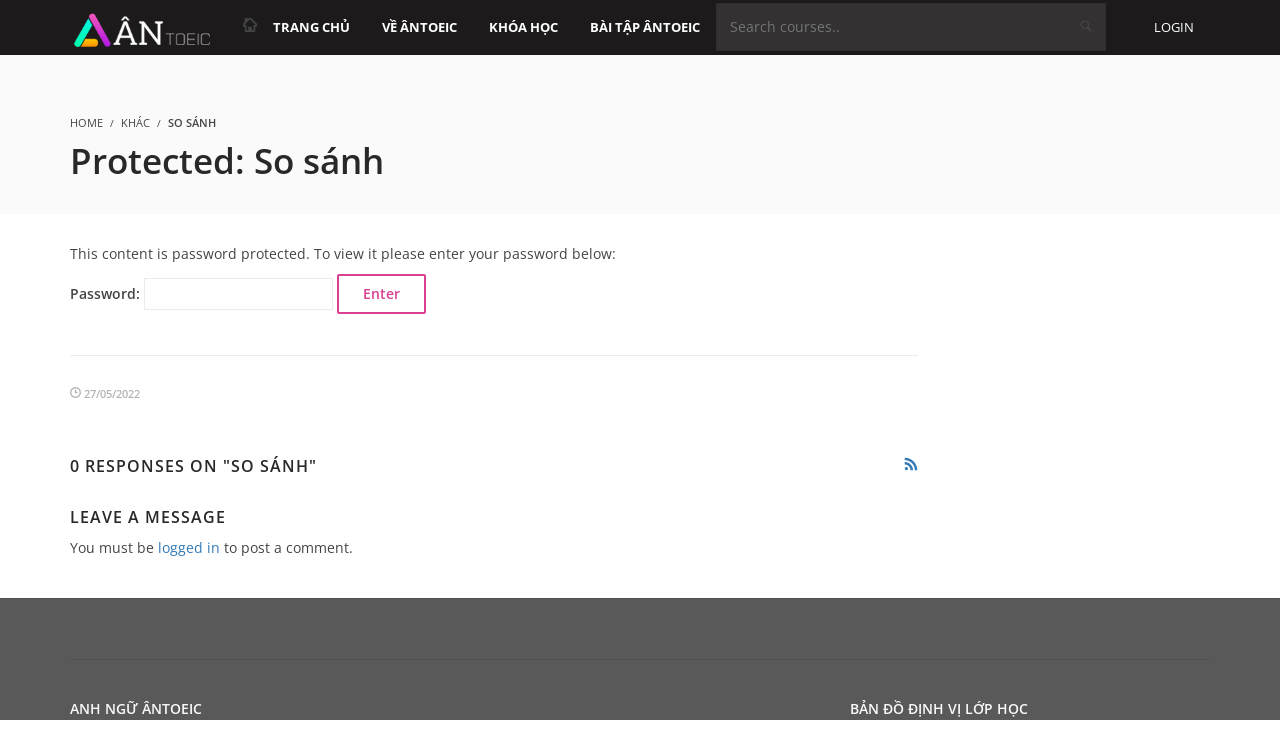

--- FILE ---
content_type: text/html; charset=UTF-8
request_url: https://www.antoeic.vn/organ/
body_size: 27056
content:
<!DOCTYPE html>
<html lang="en-US">
<head>
<meta charset="UTF-8">
<title>So sánh &#8211; ÂnTOEIC</title>
<link href="https://fonts.googleapis.com/css?family=Lato:100,100i,200,200i,300,300i,400,400i,500,500i,600,600i,700,700i,800,800i,900,900i%7COpen+Sans:100,100i,200,200i,300,300i,400,400i,500,500i,600,600i,700,700i,800,800i,900,900i%7CIndie+Flower:100,100i,200,200i,300,300i,400,400i,500,500i,600,600i,700,700i,800,800i,900,900i%7COswald:100,100i,200,200i,300,300i,400,400i,500,500i,600,600i,700,700i,800,800i,900,900i%7CNunito:100,100i,200,200i,300,300i,400,400i,500,500i,600,600i,700,700i,800,800i,900,900i%7CCaveat:100,100i,200,200i,300,300i,400,400i,500,500i,600,600i,700,700i,800,800i,900,900i%7CPacifico:100,100i,200,200i,300,300i,400,400i,500,500i,600,600i,700,700i,800,800i,900,900i%7CHandlee:100,100i,200,200i,300,300i,400,400i,500,500i,600,600i,700,700i,800,800i,900,900i%7CPoppins:100,100i,200,200i,300,300i,400,400i,500,500i,600,600i,700,700i,800,800i,900,900i%7CQuicksand:100,100i,200,200i,300,300i,400,400i,500,500i,600,600i,700,700i,800,800i,900,900i%7CMontserrat:100,100i,200,200i,300,300i,400,400i,500,500i,600,600i,700,700i,800,800i,900,900i%7CVarela+Round:100,100i,200,200i,300,300i,400,400i,500,500i,600,600i,700,700i,800,800i,900,900i%7CShadows+Into+Light+Two:100,100i,200,200i,300,300i,400,400i,500,500i,600,600i,700,700i,800,800i,900,900i%7CRaleway:100,100i,200,200i,300,300i,400,400i,500,500i,600,600i,700,700i,800,800i,900,900i" rel="stylesheet"><meta name="viewport" content="width=device-width, initial-scale=1.0">
              <meta name="author" content="ÂnTOEIC"><link rel="shortcut icon" href="https://www.antoeic.vn/wp-content/uploads/favicon2019.jpg" />
              <link rel="icon" type="image/png" href="https://www.antoeic.vn/wp-content/uploads/favicon2019.jpg"><meta name='robots' content='max-image-preview:large' />
        <script>setTimeout(function(){if(document.querySelector('body') && document.querySelector('body').classList.contains('loading')){
        	document.querySelector('body').classList.remove('loading'); }},5000);</script>
        <link rel='dns-prefetch' href='//s.w.org' />
<link rel="alternate" type="application/rss+xml" title="ÂnTOEIC &raquo; Feed" href="https://www.antoeic.vn/feed/" />
<link rel="alternate" type="application/rss+xml" title="ÂnTOEIC &raquo; Comments Feed" href="https://www.antoeic.vn/comments/feed/" />
<link rel="alternate" type="application/rss+xml" title="ÂnTOEIC &raquo; Protected: So sánh Comments Feed" href="https://www.antoeic.vn/organ/feed/" />
		<script type="text/javascript">
			window._wpemojiSettings = {"baseUrl":"https:\/\/s.w.org\/images\/core\/emoji\/13.1.0\/72x72\/","ext":".png","svgUrl":"https:\/\/s.w.org\/images\/core\/emoji\/13.1.0\/svg\/","svgExt":".svg","source":{"concatemoji":"https:\/\/www.antoeic.vn\/wp-includes\/js\/wp-emoji-release.min.js?ver=5.8.12"}};
			!function(e,a,t){var n,r,o,i=a.createElement("canvas"),p=i.getContext&&i.getContext("2d");function s(e,t){var a=String.fromCharCode;p.clearRect(0,0,i.width,i.height),p.fillText(a.apply(this,e),0,0);e=i.toDataURL();return p.clearRect(0,0,i.width,i.height),p.fillText(a.apply(this,t),0,0),e===i.toDataURL()}function c(e){var t=a.createElement("script");t.src=e,t.defer=t.type="text/javascript",a.getElementsByTagName("head")[0].appendChild(t)}for(o=Array("flag","emoji"),t.supports={everything:!0,everythingExceptFlag:!0},r=0;r<o.length;r++)t.supports[o[r]]=function(e){if(!p||!p.fillText)return!1;switch(p.textBaseline="top",p.font="600 32px Arial",e){case"flag":return s([127987,65039,8205,9895,65039],[127987,65039,8203,9895,65039])?!1:!s([55356,56826,55356,56819],[55356,56826,8203,55356,56819])&&!s([55356,57332,56128,56423,56128,56418,56128,56421,56128,56430,56128,56423,56128,56447],[55356,57332,8203,56128,56423,8203,56128,56418,8203,56128,56421,8203,56128,56430,8203,56128,56423,8203,56128,56447]);case"emoji":return!s([10084,65039,8205,55357,56613],[10084,65039,8203,55357,56613])}return!1}(o[r]),t.supports.everything=t.supports.everything&&t.supports[o[r]],"flag"!==o[r]&&(t.supports.everythingExceptFlag=t.supports.everythingExceptFlag&&t.supports[o[r]]);t.supports.everythingExceptFlag=t.supports.everythingExceptFlag&&!t.supports.flag,t.DOMReady=!1,t.readyCallback=function(){t.DOMReady=!0},t.supports.everything||(n=function(){t.readyCallback()},a.addEventListener?(a.addEventListener("DOMContentLoaded",n,!1),e.addEventListener("load",n,!1)):(e.attachEvent("onload",n),a.attachEvent("onreadystatechange",function(){"complete"===a.readyState&&t.readyCallback()})),(n=t.source||{}).concatemoji?c(n.concatemoji):n.wpemoji&&n.twemoji&&(c(n.twemoji),c(n.wpemoji)))}(window,document,window._wpemojiSettings);
		</script>
		<style type="text/css">
img.wp-smiley,
img.emoji {
	display: inline !important;
	border: none !important;
	box-shadow: none !important;
	height: 1em !important;
	width: 1em !important;
	margin: 0 .07em !important;
	vertical-align: -0.1em !important;
	background: none !important;
	padding: 0 !important;
}
</style>
	<link rel='stylesheet' id='layerslider-css'  href='https://www.antoeic.vn/wp-content/plugins/LayerSlider/assets/static/layerslider/css/layerslider.css?ver=7.12.3' type='text/css' media='all' />
<link rel='stylesheet' id='wp-block-library-css'  href='https://www.antoeic.vn/wp-includes/css/dist/block-library/style.min.css?ver=5.8.12' type='text/css' media='all' />
<link rel='stylesheet' id='bp-login-form-block-css'  href='https://www.antoeic.vn/wp-content/plugins/buddypress/bp-core/css/blocks/login-form.min.css?ver=10.2.0' type='text/css' media='all' />
<link rel='stylesheet' id='bp-member-block-css'  href='https://www.antoeic.vn/wp-content/plugins/buddypress/bp-members/css/blocks/member.min.css?ver=10.2.0' type='text/css' media='all' />
<link rel='stylesheet' id='bp-members-block-css'  href='https://www.antoeic.vn/wp-content/plugins/buddypress/bp-members/css/blocks/members.min.css?ver=10.2.0' type='text/css' media='all' />
<link rel='stylesheet' id='bp-dynamic-members-block-css'  href='https://www.antoeic.vn/wp-content/plugins/buddypress/bp-members/css/blocks/dynamic-members.min.css?ver=10.2.0' type='text/css' media='all' />
<link rel='stylesheet' id='bp-latest-activities-block-css'  href='https://www.antoeic.vn/wp-content/plugins/buddypress/bp-activity/css/blocks/latest-activities.min.css?ver=10.2.0' type='text/css' media='all' />
<link rel='stylesheet' id='bp-friends-block-css'  href='https://www.antoeic.vn/wp-content/plugins/buddypress/bp-friends/css/blocks/friends.min.css?ver=10.2.0' type='text/css' media='all' />
<link rel='stylesheet' id='bp-group-block-css'  href='https://www.antoeic.vn/wp-content/plugins/buddypress/bp-groups/css/blocks/group.min.css?ver=10.2.0' type='text/css' media='all' />
<link rel='stylesheet' id='bp-groups-block-css'  href='https://www.antoeic.vn/wp-content/plugins/buddypress/bp-groups/css/blocks/groups.min.css?ver=10.2.0' type='text/css' media='all' />
<link rel='stylesheet' id='bp-dynamic-groups-block-css'  href='https://www.antoeic.vn/wp-content/plugins/buddypress/bp-groups/css/blocks/dynamic-groups.min.css?ver=10.2.0' type='text/css' media='all' />
<link rel='stylesheet' id='bp-sitewide-notices-block-css'  href='https://www.antoeic.vn/wp-content/plugins/buddypress/bp-messages/css/blocks/sitewide-notices.min.css?ver=10.2.0' type='text/css' media='all' />
<link rel='stylesheet' id='wpProQuiz_front_style-css'  href='https://www.antoeic.vn/wp-content/plugins/wp-pro-quiz/css/wpProQuiz_front.min.css?ver=0.37' type='text/css' media='all' />
<link rel='stylesheet' id='vibeclp-css'  href='https://www.antoeic.vn/wp-content/plugins/wplms-custom-learning-paths/admin/../includes/css/clp.css?ver=2111608781' type='text/css' media='all' />
<link rel='stylesheet' id='plyr-css'  href='https://www.antoeic.vn/wp-content/plugins/vibebp/assets/css/plyr.css?ver=1.6.2' type='text/css' media='all' />
<link rel='stylesheet' id='wplms-course-video-css-css'  href='https://www.antoeic.vn/wp-content/plugins/wplms_plugin/includes/theme/../../assets/css/course_video.css?ver=1.8.7' type='text/css' media='all' />
<link rel='stylesheet' id='h5p-plugin-styles-css'  href='https://www.antoeic.vn/wp-content/plugins/h5p/h5p-php-library/styles/h5p.css?ver=1.16.0' type='text/css' media='all' />
<link rel='stylesheet' id='mycred-badge-front-style-css'  href='https://www.antoeic.vn/wp-content/plugins/mycred/addons/badges/assets/css/front.css?ver=1.3' type='text/css' media='all' />
<link rel='stylesheet' id='font-awesome-css'  href='https://www.antoeic.vn/wp-content/themes/wplms/assets/fonts/font-awesome.min.css?ver=4.4' type='text/css' media='all' />
<link rel='stylesheet' id='wplms-style-css'  href='https://www.antoeic.vn/wp-content/themes/wplms/assets/css/style.legacy.css?ver=4.4' type='text/css' media='all' />
<link rel='stylesheet' id='wplms-v4style-css'  href='https://www.antoeic.vn/wp-content/themes/wplms/assets/css/v4.min.css?ver=4.4' type='text/css' media='all' />
<link rel='stylesheet' id='vicons-css'  href='https://www.antoeic.vn/wp-content/themes/wplms/assets/vicons.css?ver=4.4' type='text/css' media='all' />
<link rel='stylesheet' id='minimal-css'  href='https://www.antoeic.vn/wp-content/themes/wplms/assets/css/minimal.min.css?ver=4.4' type='text/css' media='all' />
<link rel='stylesheet' id='bootstrap-tour-css-css'  href='https://www.antoeic.vn/wp-content/plugins/wplms_plugin/includes/vibe-course-module/includes/css/bootstrap-tour.min.css?ver=5.8.12' type='text/css' media='all' />
<link rel='stylesheet' id='mycred-front-css'  href='https://www.antoeic.vn/wp-content/plugins/mycred/assets/css/mycred-front.css?ver=2.4.4.2' type='text/css' media='all' />
<link rel='stylesheet' id='mycred-social-share-icons-css'  href='https://www.antoeic.vn/wp-content/plugins/mycred/assets/css/mycred-social-icons.css?ver=2.4.4.2' type='text/css' media='all' />
<link rel='stylesheet' id='mycred-social-share-style-css'  href='https://www.antoeic.vn/wp-content/plugins/mycred/assets/css/mycred-social-share.css?ver=2.4.4.2' type='text/css' media='all' />
<link rel='stylesheet' id='bp-course-css-css'  href='https://www.antoeic.vn/wp-content/plugins/wplms_plugin/includes/vibe-course-module/includes/css/course_template.css?ver=1.8.7' type='text/css' media='all' />
<link rel='stylesheet' id='vibebp_main-css'  href='https://www.antoeic.vn/wp-content/plugins/vibebp/includes/../assets/css/front.css?ver=1.6.2' type='text/css' media='all' />
<link rel='stylesheet' id='wplms_mycred-css'  href='https://www.antoeic.vn/wp-content/plugins/wplms-mycred-addon/includes/../assets/wplms-mycred-addon.css?ver=5.8.12' type='text/css' media='all' />
<script type='text/javascript' src='https://www.antoeic.vn/wp-includes/js/jquery/jquery.min.js?ver=3.6.0' id='jquery-core-js'></script>
<script type='text/javascript' src='https://www.antoeic.vn/wp-includes/js/jquery/jquery-migrate.min.js?ver=3.3.2' id='jquery-migrate-js'></script>
<script type='text/javascript' id='layerslider-utils-js-extra'>
/* <![CDATA[ */
var LS_Meta = {"v":"7.12.3","fixGSAP":"1"};
/* ]]> */
</script>
<script type='text/javascript' src='https://www.antoeic.vn/wp-content/plugins/LayerSlider/assets/static/layerslider/js/layerslider.utils.js?ver=7.12.3' id='layerslider-utils-js'></script>
<script type='text/javascript' src='https://www.antoeic.vn/wp-content/plugins/LayerSlider/assets/static/layerslider/js/layerslider.kreaturamedia.jquery.js?ver=7.12.3' id='layerslider-js'></script>
<script type='text/javascript' src='https://www.antoeic.vn/wp-content/plugins/LayerSlider/assets/static/layerslider/js/layerslider.transitions.js?ver=7.12.3' id='layerslider-transitions-js'></script>
<script type='text/javascript' src='https://www.antoeic.vn/wp-includes/js/dist/vendor/lodash.min.js?ver=4.17.19' id='lodash-js'></script>
<script type='text/javascript' id='lodash-js-after'>
window.lodash = _.noConflict();
</script>
<script type='text/javascript' src='https://www.antoeic.vn/wp-includes/js/dist/vendor/regenerator-runtime.min.js?ver=0.13.7' id='regenerator-runtime-js'></script>
<script type='text/javascript' src='https://www.antoeic.vn/wp-includes/js/dist/vendor/wp-polyfill.min.js?ver=3.15.0' id='wp-polyfill-js'></script>
<script type='text/javascript' src='https://www.antoeic.vn/wp-includes/js/dist/vendor/react.min.js?ver=16.13.1' id='react-js'></script>
<script type='text/javascript' src='https://www.antoeic.vn/wp-includes/js/dist/vendor/react-dom.min.js?ver=16.13.1' id='react-dom-js'></script>
<script type='text/javascript' src='https://www.antoeic.vn/wp-includes/js/dist/escape-html.min.js?ver=dcba9e40e8782c7d5883426934834b3e' id='wp-escape-html-js'></script>
<script type='text/javascript' src='https://www.antoeic.vn/wp-includes/js/dist/element.min.js?ver=43a121e875f299c637e1115581bee905' id='wp-element-js'></script>
<script type='text/javascript' src='https://www.antoeic.vn/wp-includes/js/dist/hooks.min.js?ver=a7edae857aab69d69fa10d5aef23a5de' id='wp-hooks-js'></script>
<script type='text/javascript' src='https://www.antoeic.vn/wp-includes/js/dist/deprecated.min.js?ver=932d8bb37da8bbb396a7a3f754345e08' id='wp-deprecated-js'></script>
<script type='text/javascript' src='https://www.antoeic.vn/wp-includes/js/dist/dom.min.js?ver=a82fdb54a6baeb86aa639117061bf119' id='wp-dom-js'></script>
<script type='text/javascript' src='https://www.antoeic.vn/wp-includes/js/dist/is-shallow-equal.min.js?ver=9b8d91804cfb3ef5b14e6ef816664072' id='wp-is-shallow-equal-js'></script>
<script type='text/javascript' src='https://www.antoeic.vn/wp-includes/js/dist/i18n.min.js?ver=5f1269854226b4dd90450db411a12b79' id='wp-i18n-js'></script>
<script type='text/javascript' id='wp-i18n-js-after'>
wp.i18n.setLocaleData( { 'text direction\u0004ltr': [ 'ltr' ] } );
</script>
<script type='text/javascript' id='wp-keycodes-js-translations'>
( function( domain, translations ) {
	var localeData = translations.locale_data[ domain ] || translations.locale_data.messages;
	localeData[""].domain = domain;
	wp.i18n.setLocaleData( localeData, domain );
} )( "default", { "locale_data": { "messages": { "": {} } } } );
</script>
<script type='text/javascript' src='https://www.antoeic.vn/wp-includes/js/dist/keycodes.min.js?ver=0b881ee2324067c223d746a87ae4ddda' id='wp-keycodes-js'></script>
<script type='text/javascript' src='https://www.antoeic.vn/wp-includes/js/dist/priority-queue.min.js?ver=b2e76fb9887a285b5eff38763f2ac2fc' id='wp-priority-queue-js'></script>
<script type='text/javascript' src='https://www.antoeic.vn/wp-includes/js/dist/compose.min.js?ver=35754587ca81a116927d3de1017f4fa0' id='wp-compose-js'></script>
<script type='text/javascript' src='https://www.antoeic.vn/wp-includes/js/dist/redux-routine.min.js?ver=fd5f93d1f8206c65d1891cf1f898211e' id='wp-redux-routine-js'></script>
<script type='text/javascript' src='https://www.antoeic.vn/wp-includes/js/dist/data.min.js?ver=a9e98fe3ad76884fe7909ba8348395b7' id='wp-data-js'></script>
<script type='text/javascript' id='wp-data-js-after'>
( function() {
	var userId = 0;
	var storageKey = "WP_DATA_USER_" + userId;
	wp.data
		.use( wp.data.plugins.persistence, { storageKey: storageKey } );
	wp.data.plugins.persistence.__unstableMigrate( { storageKey: storageKey } );
} )();
</script>
<script type='text/javascript' id='vibeclp-js-extra'>
/* <![CDATA[ */
var vibeclp = {"api":{"url":"https:\/\/www.antoeic.vn\/wp-json\/vibeclp\/v1","create_caps":"edit_posts"},"settings":{"editor_slug":["created_clps"],"new_clp_cap":["edit_posts"]},"label":"Custom Learning Path","sorters":{"date":"Recent","name":"Alphabetical"},"order":{"DESC":"Descending ","ASC":"Ascending"},"translations":{"my_clps":"My Paths","certificates":"Certificates","no_certificates":"No Certificates found","no_badges":"No Badges found","badges":"Badges","create_clp":"Create New","clp_title":"Create New Path","clp_content":"Path Content","clp_category":"Path Category","no_clps":"No Paths found.","search_text":"Type to Search..","submit":"Submit Path","preview":"Preview Path","new_clp_cateogry":"New Path Category","add_step":"Add Step","load_more":"Load more","steps":"Steps","enrollnow":"Enroll Now","enrollout":"Enroll Out","points":"Points","no_steps_created":"No Steps Created!","title":"Title","description":"Description","featured_image":"Featured Image","no_image_selected":"No Image Selected","select_step":"Select Step","learning_path_steps":"Learning Path Steps","joined":"Joined","awards":"Awards"}};
/* ]]> */
</script>
<script type='text/javascript' src='https://www.antoeic.vn/wp-content/plugins/wplms-custom-learning-paths/admin/../includes/js/clp.js?ver=1435673784' id='vibeclp-js'></script>
<script type='text/javascript' src='https://www.antoeic.vn/wp-content/plugins/mycred/addons/badges/assets/js/front.js?ver=1.3' id='mycred-badge-front-js'></script>
<script type='text/javascript' src='https://www.antoeic.vn/wp-content/plugins/vibebp/includes/../assets/js/localforage.min.js?ver=1.6.2' id='localforage-js'></script>
<script type='text/javascript' id='vibebplogin-js-extra'>
/* <![CDATA[ */
var vibebp = {"style":"medium","dark_mode":"","expanded_menu":"","user_id":"0","xnonce":"6f91e13866","api":{"url":"https:\/\/www.antoeic.vn\/wp-json\/vbp\/v1","sw_enabled":"","sw":"https:\/\/www.antoeic.vn\/firebase-messaging-sw.js?v=","endpoints":{"activity":"activity","members":"members","groups":"groups","friends":"friends","notifications":"notifications","messages":"messages","settings":"settings","xprofile":"xprofile"},"api_security":"sqNqVZpv","generate_token":"https:\/\/www.antoeic.vn\/wp-json\/vibebp\/v1\/token\/generate-token\/","validate_token":"https:\/\/www.antoeic.vn\/wp-json\/vibebp\/v1\/token\/validate-token\/"},"icons":{"dark_mode":"<svg xmlns=\"http:\/\/www.w3.org\/2000\/svg\" width=\"24\" height=\"24\" viewBox=\"0 0 24 24\"><path d=\"M19 6.734c0 4.164-3.75 6.98-3.75 10.266h-1.992c.001-2.079.997-3.826 1.968-5.513.912-1.585 1.774-3.083 1.774-4.753 0-3.108-2.517-4.734-5.004-4.734-2.483 0-4.996 1.626-4.996 4.734 0 1.67.862 3.168 1.774 4.753.971 1.687 1.966 3.434 1.967 5.513h-1.991c0-3.286-3.75-6.103-3.75-10.266 0-4.343 3.498-6.734 6.996-6.734 3.502 0 7.004 2.394 7.004 6.734zm-4 11.766c0 .276-.224.5-.5.5h-5c-.276 0-.5-.224-.5-.5s.224-.5.5-.5h5c.276 0 .5.224.5.5zm0 2c0 .276-.224.5-.5.5h-5c-.276 0-.5-.224-.5-.5s.224-.5.5-.5h5c.276 0 .5.224.5.5zm-1.701 3.159c-.19.216-.465.341-.753.341h-1.093c-.288 0-.562-.125-.752-.341l-1.451-1.659h5.5l-1.451 1.659z\"\/><\/svg>","light_mode":"<svg xmlns=\"http:\/\/www.w3.org\/2000\/svg\" width=\"24\" height=\"24\" viewBox=\"0 0 24 24\"><path d=\"M19 6.734c0 4.164-3.75 6.98-3.75 10.266h-1.992c.001-2.079.997-3.826 1.968-5.513.912-1.585 1.774-3.083 1.774-4.753 0-3.108-2.517-4.734-5.004-4.734-2.483 0-4.996 1.626-4.996 4.734 0 1.67.862 3.168 1.774 4.753.971 1.687 1.966 3.434 1.967 5.513h-1.991c0-3.286-3.75-6.103-3.75-10.266 0-4.343 3.498-6.734 6.996-6.734 3.502 0 7.004 2.394 7.004 6.734zm-4 11.766c0 .276-.224.5-.5.5h-5c-.276 0-.5-.224-.5-.5s.224-.5.5-.5h5c.276 0 .5.224.5.5zm0 2c0 .276-.224.5-.5.5h-5c-.276 0-.5-.224-.5-.5s.224-.5.5-.5h5c.276 0 .5.224.5.5zm-1.701 3.159c-.19.216-.465.341-.753.341h-1.093c-.288 0-.562-.125-.752-.341l-1.451-1.659h5.5l-1.451 1.659z\"\/><\/svg>","logout":"<svg width=\"24\" height=\"24\" viewBox=\"0 0 24 24\">\n                        <path d=\"M18.213,1.754L17,3.353C19.984,5.085 22,8.308 22,12C22,17.514 17.514,22 12,22C6.486,22 2,17.514 2,12C2,8.308 4.016,5.085 7,3.353L5.787,1.754C2.322,3.857 0,7.651 0,12C0,18.627 5.373,24 12,24C18.627,24 24,18.627 24,12C24,7.651 21.678,3.857 18.213,1.754Z\" \/>\n                        <rect x=\"10\" y=\"0\" width=\"4\" height=\"12\" \/>\n                    <\/svg>"},"settings":{"timestamp":1769593584,"cache_first":"","password_strength_colors":["#129039","#ffae2a","#ff995b","#fb721f","#ff5b5b"],"password_length":6,"widget_classes":["col-md-3 col-sm-6","col-md-4 col-sm-6","col-md-6 col-sm-12","col-md-8 col-sm-12","col-md-12"],"client_id":"","security":"sqNqVZpv","upload_limit":62914560,"email_login":"on","google_maps_api_key":"","strong_password":"","firebase_config":"","session_lock":"","realtimenotifications":"","hide_live":"on","create_member":"","auth":{"google":"","facebook":"","twitter":"","github":"","apple":"","microsoft":""},"is_rtl":false,"flatpickrLang":"en","logout_redirect":"https:\/\/www.antoeic.vn","login_redirect":"https:\/\/www.antoeic.vn\/members-directory\/","login_redirect_component":"https:\/\/www.antoeic.vn\/app\/#component=course","map_marker":"https:\/\/www.antoeic.vn\/wp-content\/plugins\/vibebp\/includes\/..\/assets\/images\/marker.png","followers":"","friends":1,"likes":"","profile_page":"","enable_registrations":false,"media_tabs":{"media":"Select media","upload":"Upload media","embed":"Embed media"},"upload_capability":null,"registration_fields":[{"type":"email","id":"email","label":"Email","value":"","class":"input"},{"type":"password","id":"password","label":"Password","value":"","class":"input"}],"customizer":{"theme":"","profile_menu_promo":"","profile_grid_promo":"","login_image":""},"delete_account":true,"profile_settings":[]},"translations":{"password_6_chars":"Your password must be at least 6 characters","password_one_letter":"Your password must contain at least one letter.","password_digit":"Your password must contain at least one digit.","password_uppercase":"Your password must contain at least one upper case letter.","special_char":"Your password must contain at least one special character.","reset_to_default":"Reset to Default","change_cover":"Change Cover","uploading":"Uploading...","upload":"Upload","invalid_url":"Invalid URL","close":"Close","hello":"Hello","online":"Online","offline":"You are no longer connected to internet.","empty_dashboard":"Empty dashboard.","facebook":"Sign In with Facebook","twitter":"Sign In with Twitter","google":"Sign In with Google","github":"Sign In with Github","apple":"Sign In with  Apple","microsoft":"Sign In with Microsoft","login_heading":"<img class=\"alignnone size-full wp-image-16720\" src=\"https:\/\/www.antoeic.vn\/wp-content\/uploads\/logoAnTOEIC2_3.png\" alt=\"\" width=\"208\" height=\"70\" \/>","login_message":"","email_login":"Login with Email","no_account":"No account ?","create_one":"Create one","create_account":"Create Account","login_terms":"","signin_email_heading":"","signin_email_description":"","online_from_other_account":"You're online on another device. Please logout from there!","login_checkbox":"","registration_checkbox":"","all_signin_options":"All sign in options","signin":"Sign In","forgotpassword":"Forgot Password","password_recovery_email":"Send password recovery email","missing_subject":"Missing subject","missing_recipients":"Missing recipients","missing_content":"Missing message content","light_mode":"Light mode","dark_mode":"Dark mode","register_account_heading":"","email":"Email or Username","password":"Password","register_account_description":"","account_already":"Already have an account ? ","likes":"Likes","liked":"Liked","followers":"Followers","following":"Following","follow_members":"Follow more members","profile":"Profile ","logout":"Logout ","more":"Load more.. ","years":"years","year":"year ","months":"months","month":"month","weeks":"weeks","week":"week","days":"days","day":"day","hours":"hours","hour":"hour","minutes":"minutes","minute":"minute","seconds":"seconds","second":"second","no_activity_found":"No activity found !","whats_new":"Whats New","post_update":"Post update","select_component":"Select component","justnow":"Just now","cancel":"Cancel","owner":"Owner","date":"Date","apply":"Apply","type_message":"Type Message","drag_to_refresh":"Drag to refresh","refresh":"Refresh","load_new_data":"New data available, reload to get new data.","selectaction":"Select Action","no_notifications_found":"No notifications found !","sender":"Sender","no_messages_found":"No messages found !","no_groups_found":"No groups found !","new_message":"New Message","send_notice":"Send Notice","labels":"Labels","add_new":"Add New","search_text":"Search ...","recipients":"Recipients ...","subject":"Subject","message":"Message","attachments":"Attachment","send_message":"Send Message","search_member":"Search Member","add_label":"Add Label","remove_label":"Remove Label","select_image":"Upload File","group_name":"Group Name","group_description":"Group Description","group_status":"Group Status","group_type":"Group Type","invite_members":"Invite members","add_members":"Add members","create_group":"Create Group","group_invitations":"Group Invite Permissions","image_size_error":"Image size should be less than upload limit ( 61440 kb )","file_size_error":"File size should be less than ","file_type_not_allowed":"File type not allowed!","allowed_file_types":"Allowed file types","max_size":"Max file size allowed","admin":"Admin","mod":"Mod","select_option":"Select Option","accept_invite":"Accept Invite","cancel_invite":"Cancel Invite","no_friends_found":"No Friends found !","requester":"Requested","requestee":"Requests","no_requests_found":"No Requests found !","add_friend":"Add Friend","send_friend_request":"Send friend request","account_email":"Account Email","confirm_old_password":"Confirm Old Password","change_password":"Change Password","change_email":"Change Email","repeat_new_password":"Repeat Password","save_changes":"Save Changes","send_email_notice":"Send email notice","visibility_settings":"Profile Field Visibility Settings","export_data_settings":"Export data settings","download_data":"Download personal data","new_data":"Request new data export","request_data":"Request personal data export","update_image":"Update Image","change_image":"Change Image","address":"Address","city":"City","country":"ZipCode","no_followers":"No followers found !","no_following":"You are not following anyone !","set_icon":"Set Icon","submit":"Submit","topic_title":"Topic Title","select_forum":"Select a forum","topic_content":"Write content in topic","subscribed":"Subscribed","subscribe":"Subscribe","no_orders":"No Orders","coupons_applied":"Coupons Applied","shipping_rates":"Shipping Rates","fees":"Fees","select_order_status":"Select Order Status","order_number":"Order Number","order_date":"Order Date","order_status":"Order Status","order_quantity":"Order Quantity","order_amount":"Order Total","order_payment_method":"Payment Method","item_name":"Item Name","item_total":"Item Total","billing_address":"Billing Address","shipping_address":"Shipping Address","no_downloads":"No Downloads found !","download":"Download","access_expires":"Access Expires","product_name":"Product Name","remaining_downloads":"Remaining Downloads","allMedia":"All Media","uploaded_media":"Uploads","choose_column_type":"Choose Columns","type_here":"Type here...","no_media":"No media found!","preview":"Preview","select_widget":"Select Widget","missing_data":"Missing data","invalid_email":"Invalid email id.","password_too_short":"Too short password.","enter_emabed_name":"Enter Embed Name","enter_embed_url":"Enter Embed Url","embed":"Embed","hide_panel":"Hide Panel","show_panel":"Show Panel","title":"Title","description":"Description","site_activity":"Site Activity","select_action":"Select Action","select_group_type":"Select group type","set_group_forum":"Select group forum","back_to_signin":"Back to sign in","leave_group":"Leave group","complete_your_profile":"Complete your profile","complete_profile":"Complete profile","delete_account":"Delete Account","settings":"Settings","chat":"Chat","filter":"Filter","clear_data":"Clear data","clear_saved_data":"Clear all saved data","data_cleared":"All user saved data removed, you can now safely logout.","get_help":"more tours","tours":"Tours","start_tour":"Start tour","prev_step":"Previous step","next_step":"Next step","end_tour":"End tour","tour_complete":"Tour completed !","thank_you":"Your guided tour has ended. Thank you for completing this tour.","member_types":"Types","member_tags":"Tags","load_more":"Load More","no_members":"No Members Found!","create_member":"Create member","search":"Search...","bulk_actions":"Bulk Action","user_selected":"user selected[Expand]","clearall":"Clear All","select_tags":"Select Tags","select_users":"Select Users","tag_name":"Tag Name"},"components":{"default_component":"course","dashboard":{"sidebar":"vibebp-dashboard","widgets":["vibe_helpdesk_stats","vibe_helpdesk_resolution_chart","server_stats_widget","users_report_widget","sales_stats_widget","wplms_clp_dash_student","wplms_clp_dash_stats","wplms_dash_activity","wplms_course_progress","wplms_dash_contact_users","wplms_dash_text","wplms_dash_tasks","wplms_student_stats","wplms_dash_stats","wplms_notes_discussion","wplms_dash_mymodules","wplms_dash_news","wplms_instructor_dash_stats","wplms_instructor_stats","wplms_instructor_commission_stats","wplms_announcement","wplms_dash_instructing_modules","wplms_instructor_students_widget","wplms_weather"]},"profile":{"label":"Profile","default_component":"view"}},"social_icons":[{"icon":"vicon vicon-flickr","label":"Flickr"},{"icon":"vicon vicon-instagram","label":"Instagram"},{"icon":"vicon vicon-google","label":"Google"},{"icon":"vicon vicon-github","label":"Github"},{"icon":"vicon vicon-facebook","label":"Facebook"},{"icon":"vicon vicon-dropbox","label":"Dropbox"},{"icon":"vicon vicon-dribbble","label":"Dribbble"},{"icon":"vicon vicon-apple","label":"Apple"},{"icon":"vicon vicon-yahoo","label":"Yahoo"},{"icon":"vicon vicon-trello","label":"Trello"},{"icon":"vicon vicon-stack-overflow","label":"Stack-overflow"},{"icon":"vicon vicon-soundcloud","label":"Soundcloud"},{"icon":"vicon vicon-sharethis","label":"Sharethis"},{"icon":"vicon vicon-reddit","label":"Reddit"},{"icon":"vicon vicon-microsoft","label":"Microsoft"},{"icon":"vicon vicon-linux","label":"Linux"},{"icon":"vicon vicon-jsfiddle","label":"Jsfiddle"},{"icon":"vicon vicon-joomla","label":"Joomla"},{"icon":"vicon vicon-html5","label":"Html5"},{"icon":"vicon vicon-css3","label":"Css3"},{"icon":"vicon vicon-drupal","label":"Drupal"},{"icon":"vicon vicon-wordpress","label":"Wordpress"},{"icon":"vicon vicon-tumblr","label":"Tumblr"},{"icon":"vicon vicon-skype","label":"Skype"},{"icon":"vicon vicon-youtube","label":"Youtube"},{"icon":"vicon vicon-vimeo","label":"Vimeo"},{"icon":"vicon vicon-twitter","label":"Twitter"},{"icon":"vicon vicon-linkedin","label":"Linkedin"},{"icon":"vicon vicon-pinterest","label":"Pinterest"}],"repeatable_icons":["vicon vicon-arrow-up","vicon vicon-arrow-right","vicon vicon-arrow-left","vicon vicon-arrow-down","vicon vicon-arrows-vertical","vicon vicon-arrows-horizontal","vicon vicon-angle-up","vicon vicon-angle-right","vicon vicon-angle-left","vicon vicon-angle-down","vicon vicon-angle-double-up","vicon vicon-angle-double-right","vicon vicon-angle-double-left","vicon vicon-angle-double-down","vicon vicon-move","vicon vicon-fullscreen","vicon vicon-arrow-top-right","vicon vicon-arrow-top-left","vicon vicon-arrow-circle-up","vicon vicon-arrow-circle-right","vicon vicon-arrow-circle-left","vicon vicon-arrow-circle-down","vicon vicon-arrows-corner","vicon vicon-split-v","vicon vicon-split-v-alt","vicon vicon-split-h","vicon vicon-hand-point-up","vicon vicon-hand-point-right","vicon vicon-hand-point-left","vicon vicon-hand-point-down","vicon vicon-back-right","vicon vicon-back-left","vicon vicon-exchange-vertical\n","vicon vicon-wand","vicon vicon-save","vicon vicon-save-alt","vicon vicon-direction","vicon vicon-direction-alt","vicon vicon-user","vicon vicon-link","vicon vicon-unlink","vicon vicon-trash","vicon vicon-target","vicon vicon-tag","vicon vicon-desktop","vicon vicon-tablet","vicon vicon-mobile","vicon vicon-email","vicon vicon-star","vicon vicon-spray","vicon vicon-signal","vicon vicon-shopping-cart","vicon vicon-shopping-cart-full","vicon vicon-settings","vicon vicon-search","vicon vicon-zoom-in","vicon vicon-zoom-out","vicon vicon-cut","vicon vicon-ruler","vicon vicon-ruler-alt-2","vicon vicon-ruler-pencil","vicon vicon-ruler-alt","vicon vicon-bookmark","vicon vicon-bookmark-alt","vicon vicon-reload","vicon vicon-plus","vicon vicon-minus","vicon vicon-close","vicon vicon-pin","vicon vicon-pencil","vicon vicon-pencil-alt","vicon vicon-paint-roller","vicon vicon-paint-bucket","vicon vicon-na","vicon vicon-medall","vicon vicon-medall-alt","vicon vicon-marker","vicon vicon-marker-alt","vicon vicon-lock","vicon vicon-unlock","vicon vicon-location-arrow","vicon vicon-layout","vicon vicon-layers","vicon vicon-layers-alt","vicon vicon-key","vicon vicon-image","vicon vicon-heart","vicon vicon-heart-broken","vicon vicon-hand-stop","vicon vicon-hand-open","vicon vicon-hand-drag","vicon vicon-flag","vicon vicon-flag-alt","vicon vicon-flag-alt-2","vicon vicon-eye","vicon vicon-import","vicon vicon-export","vicon vicon-cup","vicon vicon-crown","vicon vicon-comments","vicon vicon-comment","vicon vicon-comment-alt","vicon vicon-thought","vicon vicon-clip","vicon vicon-check","vicon vicon-check-box","vicon vicon-camera","vicon vicon-announcement","vicon vicon-brush","vicon vicon-brush-alt","vicon vicon-palette","vicon vicon-briefcase","vicon vicon-bolt","vicon vicon-bolt-alt","vicon vicon-blackboard","vicon vicon-bag","vicon vicon-world","vicon vicon-wheelchair","vicon vicon-car","vicon vicon-truck","vicon vicon-timer","vicon vicon-ticket","vicon vicon-thumb-up","vicon vicon-thumb-down","vicon vicon-stats-up","vicon vicon-stats-down","vicon vicon-shine","vicon vicon-shift-right","vicon vicon-shift-left","vicon vicon-shift-right-alt","vicon vicon-shift-left-alt","vicon vicon-shield","vicon vicon-notepad","vicon vicon-server","vicon vicon-pulse","vicon vicon-printer","vicon vicon-power-off","vicon vicon-plug","vicon vicon-pie-chart","vicon vicon-panel","vicon vicon-package","vicon vicon-music","vicon vicon-music-alt","vicon vicon-mouse","vicon vicon-mouse-alt","vicon vicon-money","vicon vicon-microphone","vicon vicon-menu","vicon vicon-menu-alt","vicon vicon-map","vicon vicon-map-alt","vicon vicon-location-pin","vicon vicon-light-bulb","vicon vicon-info","vicon vicon-infinite","vicon vicon-id-badge","vicon vicon-hummer","vicon vicon-home","vicon vicon-help","vicon vicon-headphone","vicon vicon-harddrives","vicon vicon-harddrive","vicon vicon-gift","vicon vicon-game","vicon vicon-filter","vicon vicon-files","vicon vicon-file","vicon vicon-zip","vicon vicon-folder","vicon vicon-envelope","vicon vicon-dashboard","vicon vicon-cloud","vicon vicon-cloud-up","vicon vicon-cloud-down","vicon vicon-clipboard","vicon vicon-calendar","vicon vicon-book","vicon vicon-bell","vicon vicon-basketball","vicon vicon-bar-chart","vicon vicon-bar-chart-alt","vicon vicon-archive","vicon vicon-anchor","vicon vicon-alert","vicon vicon-alarm-clock","vicon vicon-agenda","vicon vicon-write","vicon vicon-wallet","vicon vicon-video-clapper","vicon vicon-video-camera","vicon vicon-vector","vicon vicon-support","vicon vicon-stamp","vicon vicon-slice","vicon vicon-shortcode","vicon vicon-receipt","vicon vicon-pin2","vicon vicon-pin-alt","vicon vicon-pencil-alt2","vicon vicon-eraser","vicon vicon-more","vicon vicon-more-alt","vicon vicon-microphone-alt","vicon vicon-magnet","vicon vicon-line-double","vicon vicon-line-dotted","vicon vicon-line-dashed","vicon vicon-ink-pen","vicon vicon-info-alt","vicon vicon-help-alt","vicon vicon-headphone-alt","vicon vicon-gallery","vicon vicon-face-smile","vicon vicon-face-sad","vicon vicon-credit-card","vicon vicon-comments-smiley","vicon vicon-time","vicon vicon-share","vicon vicon-share-alt","vicon vicon-rocket","vicon vicon-new-window","vicon vicon-rss","vicon vicon-rss-alt","vicon vicon-control-stop","vicon vicon-control-shuffle","vicon vicon-control-play","vicon vicon-control-pause","vicon vicon-control-forward","vicon vicon-control-backward","vicon vicon-volume","vicon vicon-control-skip-forward","vicon vicon-control-skip-backward","vicon vicon-control-record","vicon vicon-control-eject","vicon vicon-paragraph","vicon vicon-uppercase","vicon vicon-underline","vicon vicon-text","vicon vicon-Italic","vicon vicon-smallcap","vicon vicon-list","vicon vicon-list-ol","vicon vicon-align-right","vicon vicon-align-left","vicon vicon-align-justify","vicon vicon-align-center","vicon vicon-quote-right","vicon vicon-quote-left","vicon vicon-layout-width-full","vicon vicon-layout-width-default","vicon vicon-layout-width-default-alt","vicon vicon-layout-tab","vicon vicon-layout-tab-window","vicon vicon-layout-tab-v","vicon vicon-layout-tab-min","vicon vicon-layout-slider","vicon vicon-layout-slider-alt","vicon vicon-layout-sidebar-right","vicon vicon-layout-sidebar-none","vicon vicon-layout-sidebar-left","vicon vicon-layout-placeholder","vicon vicon-layout-menu","vicon vicon-layout-menu-v","vicon vicon-layout-menu-separated","vicon vicon-layout-menu-full","vicon vicon-layout-media-right","vicon vicon-layout-media-right-alt","vicon vicon-layout-media-overlay","vicon vicon-layout-media-overlay-alt","vicon vicon-layout-media-overlay-alt-2","vicon vicon-layout-media-left","vicon vicon-layout-media-left-alt","vicon vicon-layout-media-center","vicon vicon-layout-media-center-alt","vicon vicon-layout-list-thumb","vicon vicon-layout-list-thumb-alt","vicon vicon-layout-list-post","vicon vicon-layout-list-large-image","vicon vicon-layout-line-solid","vicon vicon-layout-grid4","vicon vicon-layout-grid3","vicon vicon-layout-grid2","vicon vicon-layout-grid2-thumb","vicon vicon-layout-cta-right","vicon vicon-layout-cta-left","vicon vicon-layout-cta-center","vicon vicon-layout-cta-btn-right","vicon vicon-layout-cta-btn-left","vicon vicon-layout-column4","vicon vicon-layout-column3","vicon vicon-layout-column2","vicon vicon-layout-accordion-separated","vicon vicon-layout-accordion-merged","vicon vicon-layout-accordion-list","vicon vicon-widgetized","vicon vicon-widget","vicon vicon-widget-alt","vicon vicon-view-list","vicon vicon-view-list-alt","vicon vicon-view-grid","vicon vicon-upload","vicon vicon-download","vicon vicon-loop","vicon vicon-layout-sidebar-2","vicon vicon-layout-grid4-alt","vicon vicon-layout-grid3-alt","vicon vicon-layout-grid2-alt","vicon vicon-layout-column4-alt","vicon vicon-layout-column3-alt","vicon vicon-layout-column2-alt","<svg xmlns=\"http:\/\/www.w3.org\/2000\/svg\" width=\"24\" height=\"24\" viewBox=\"0 0 24 24\">\n    <path fill=\"#000\" fill-rule=\"nonzero\" d=\"M12.074 7.31h9.852l-.898 10.174-4.034 1.131-4.023-1.13-.897-10.174zm-10.01 0h9.873l-.9 10.244-4.043 1.068-4.032-1.089-.899-10.222zm17.714-1.306v.407H18V5.85h.932L18 4.991V4.5h1.778v.562h-.795l.795.942zm-2.111 0v.407H16V5.85h.86L16 4.991V4.5h1.667v.562h-.757l.757.942zm-2-.155v.562H14.11V4.5h1.556v.562h-.89v.787h.89zM2.995 4.57h.625v.625h.571V4.57h.625v1.892h-.625v-.633H3.62v.633h-.625V4.57zm2.643.628h-.55V4.57h1.725v.628h-.55v1.264h-.625V5.198zm1.448-.628h.652l.4.665.4-.665h.652v1.892h-.622v-.938l-.43.673h-.01l-.43-.673v.938h-.612V4.57zm2.415 0h.625v1.267h.879v.625H9.5V4.57zM19.503 15.45l.261-2.462.299-3.39.03-.375h-6.178l.03.38.056.678.024.291h4.72l-.113 1.237h-3.098l.029.337.056.635.025.265h2.878l-.145 1.636-1.377.395-1.371-.37-.088-.986h-1.238l.17 1.95 2.527.697 2.504-.707v-.211zm-9.435-5.724l.03-.278H3.905l.03.356.303 3.467h4.284l-.144 1.543L7 15.111v-.001.026l-1.377-.353-.088-.951h-1.24l.171 1.918 2.531.665.003-.002 2.532-.689.022-.19.29-3.25.03-.25H5.37l-.113-1.35h4.73l.024-.303.057-.656z\"\/>\n<\/svg>","<svg xmlns=\"http:\/\/www.w3.org\/2000\/svg\" width=\"24\" height=\"24\" viewBox=\"0 0 24 24\">\n    <path fill=\"#000\" fill-rule=\"nonzero\" d=\"M19.482 6.413c.441.268.664.768.664 1.303v8.257c0 .536-.223 1.035-.664 1.305l-6.76 4.13a1.377 1.377 0 0 1-1.43 0l-2.275-1.413c-.34-.2-.175-.27-.063-.311.454-.165.543-.204 1.027-.491.05-.03.113-.019.166.013l1.74 1.09c.063.037.139.037.197 0l6.783-4.13c.064-.037.05-.114.05-.193V7.716c0-.08.01-.155-.055-.196l-6.757-4.126a.222.222 0 0 0-.217 0L5.067 7.52c-.066.04-.137.118-.137.195v8.257c0 .08.039.154.104.191l1.863 1.132c1.012.532 1.568-.094 1.568-.723V8.421c0-.115.217-.286.326-.286h.864c.108 0 .04.171.04.287v8.151c0 1.42-.666 2.233-1.947 2.233-.393 0-.633 0-1.498-.448l-1.803-1.08a1.558 1.558 0 0 1-.747-1.305V7.716c0-.535.3-1.036.74-1.303L11.28 2.28c.43-.256.99-.256 1.418 0l6.785 4.134zm-5.372 8.252c1.434 0 2.045-.34 2.045-1.141 0-.46-.173-.803-2.402-1.032-1.864-.194-3.016-.627-3.016-2.192 0-1.444 1.158-2.305 3.1-2.305 2.182 0 3.26.795 3.398 2.501a.216.216 0 0 1-.052.158.197.197 0 0 1-.144.064h-.885a.197.197 0 0 1-.19-.16c-.213-.99-.728-1.306-2.128-1.306-1.566 0-1.748.572-1.748 1.002 0 .52.215.668 2.33.962 2.093.291 3.087.697 3.087 2.242 0 1.559-1.237 2.44-3.395 2.44-2.981 0-3.605-1.461-3.605-2.667 0-.114.088-.252.197-.252h.88c.099 0 .18.12.196.222.133.942.53 1.464 2.332 1.464z\"\/>\n<\/svg>","<svg xmlns=\"http:\/\/www.w3.org\/2000\/svg\" width=\"24\" height=\"24\" viewBox=\"0 0 24 24\">\n    <path fill=\"#000\" fill-rule=\"nonzero\" d=\"M11.917 6.61l7.916-4.57v19.92l-7.916-4.57L4 21.96V2.04l7.917 4.57zM8.154 12l3.938 2.277L16.029 12l-3.937-2.277L8.154 12zM6.747 6.415v3.259l2.816-1.63-2.816-1.629zm0 7.911v3.014l2.605-1.507-2.605-1.507zm10.501 3.014v-3.014l-2.605 1.507 2.605 1.507zm-2.816-9.296l2.816 1.63V6.415l-2.816 1.63z\"\/>\n<\/svg>"]};
var vibebp = {"style":"medium","dark_mode":"","expanded_menu":"","user_id":"0","xnonce":"6f91e13866","api":{"url":"https:\/\/www.antoeic.vn\/wp-json\/vbp\/v1","sw_enabled":"","sw":"https:\/\/www.antoeic.vn\/firebase-messaging-sw.js?v=","endpoints":{"activity":"activity","members":"members","groups":"groups","friends":"friends","notifications":"notifications","messages":"messages","settings":"settings","xprofile":"xprofile"},"api_security":"sqNqVZpv","generate_token":"https:\/\/www.antoeic.vn\/wp-json\/vibebp\/v1\/token\/generate-token\/","validate_token":"https:\/\/www.antoeic.vn\/wp-json\/vibebp\/v1\/token\/validate-token\/"},"icons":{"dark_mode":"<svg xmlns=\"http:\/\/www.w3.org\/2000\/svg\" width=\"24\" height=\"24\" viewBox=\"0 0 24 24\"><path d=\"M19 6.734c0 4.164-3.75 6.98-3.75 10.266h-1.992c.001-2.079.997-3.826 1.968-5.513.912-1.585 1.774-3.083 1.774-4.753 0-3.108-2.517-4.734-5.004-4.734-2.483 0-4.996 1.626-4.996 4.734 0 1.67.862 3.168 1.774 4.753.971 1.687 1.966 3.434 1.967 5.513h-1.991c0-3.286-3.75-6.103-3.75-10.266 0-4.343 3.498-6.734 6.996-6.734 3.502 0 7.004 2.394 7.004 6.734zm-4 11.766c0 .276-.224.5-.5.5h-5c-.276 0-.5-.224-.5-.5s.224-.5.5-.5h5c.276 0 .5.224.5.5zm0 2c0 .276-.224.5-.5.5h-5c-.276 0-.5-.224-.5-.5s.224-.5.5-.5h5c.276 0 .5.224.5.5zm-1.701 3.159c-.19.216-.465.341-.753.341h-1.093c-.288 0-.562-.125-.752-.341l-1.451-1.659h5.5l-1.451 1.659z\"\/><\/svg>","light_mode":"<svg xmlns=\"http:\/\/www.w3.org\/2000\/svg\" width=\"24\" height=\"24\" viewBox=\"0 0 24 24\"><path d=\"M19 6.734c0 4.164-3.75 6.98-3.75 10.266h-1.992c.001-2.079.997-3.826 1.968-5.513.912-1.585 1.774-3.083 1.774-4.753 0-3.108-2.517-4.734-5.004-4.734-2.483 0-4.996 1.626-4.996 4.734 0 1.67.862 3.168 1.774 4.753.971 1.687 1.966 3.434 1.967 5.513h-1.991c0-3.286-3.75-6.103-3.75-10.266 0-4.343 3.498-6.734 6.996-6.734 3.502 0 7.004 2.394 7.004 6.734zm-4 11.766c0 .276-.224.5-.5.5h-5c-.276 0-.5-.224-.5-.5s.224-.5.5-.5h5c.276 0 .5.224.5.5zm0 2c0 .276-.224.5-.5.5h-5c-.276 0-.5-.224-.5-.5s.224-.5.5-.5h5c.276 0 .5.224.5.5zm-1.701 3.159c-.19.216-.465.341-.753.341h-1.093c-.288 0-.562-.125-.752-.341l-1.451-1.659h5.5l-1.451 1.659z\"\/><\/svg>","logout":"<svg width=\"24\" height=\"24\" viewBox=\"0 0 24 24\">\n                        <path d=\"M18.213,1.754L17,3.353C19.984,5.085 22,8.308 22,12C22,17.514 17.514,22 12,22C6.486,22 2,17.514 2,12C2,8.308 4.016,5.085 7,3.353L5.787,1.754C2.322,3.857 0,7.651 0,12C0,18.627 5.373,24 12,24C18.627,24 24,18.627 24,12C24,7.651 21.678,3.857 18.213,1.754Z\" \/>\n                        <rect x=\"10\" y=\"0\" width=\"4\" height=\"12\" \/>\n                    <\/svg>"},"settings":{"timestamp":1769593584,"cache_first":"","password_strength_colors":["#129039","#ffae2a","#ff995b","#fb721f","#ff5b5b"],"password_length":6,"widget_classes":["col-md-3 col-sm-6","col-md-4 col-sm-6","col-md-6 col-sm-12","col-md-8 col-sm-12","col-md-12"],"client_id":"","security":"sqNqVZpv","upload_limit":62914560,"email_login":"on","google_maps_api_key":"","strong_password":"","firebase_config":"","session_lock":"","realtimenotifications":"","hide_live":"on","create_member":"","auth":{"google":"","facebook":"","twitter":"","github":"","apple":"","microsoft":""},"is_rtl":false,"flatpickrLang":"en","logout_redirect":"https:\/\/www.antoeic.vn","login_redirect":"https:\/\/www.antoeic.vn\/members-directory\/","login_redirect_component":"https:\/\/www.antoeic.vn\/app\/#component=course","map_marker":"https:\/\/www.antoeic.vn\/wp-content\/plugins\/vibebp\/includes\/..\/assets\/images\/marker.png","followers":"","friends":1,"likes":"","profile_page":"","enable_registrations":false,"media_tabs":{"media":"Select media","upload":"Upload media","embed":"Embed media"},"upload_capability":null,"registration_fields":[{"type":"email","id":"email","label":"Email","value":"","class":"input"},{"type":"password","id":"password","label":"Password","value":"","class":"input"}],"customizer":{"theme":"","profile_menu_promo":"","profile_grid_promo":"","login_image":""},"delete_account":true,"profile_settings":[]},"translations":{"password_6_chars":"Your password must be at least 6 characters","password_one_letter":"Your password must contain at least one letter.","password_digit":"Your password must contain at least one digit.","password_uppercase":"Your password must contain at least one upper case letter.","special_char":"Your password must contain at least one special character.","reset_to_default":"Reset to Default","change_cover":"Change Cover","uploading":"Uploading...","upload":"Upload","invalid_url":"Invalid URL","close":"Close","hello":"Hello","online":"Online","offline":"You are no longer connected to internet.","empty_dashboard":"Empty dashboard.","facebook":"Sign In with Facebook","twitter":"Sign In with Twitter","google":"Sign In with Google","github":"Sign In with Github","apple":"Sign In with  Apple","microsoft":"Sign In with Microsoft","login_heading":"<img class=\"alignnone size-full wp-image-16720\" src=\"https:\/\/www.antoeic.vn\/wp-content\/uploads\/logoAnTOEIC2_3.png\" alt=\"\" width=\"208\" height=\"70\" \/>","login_message":"","email_login":"Login with Email","no_account":"No account ?","create_one":"Create one","create_account":"Create Account","login_terms":"","signin_email_heading":"","signin_email_description":"","online_from_other_account":"You're online on another device. Please logout from there!","login_checkbox":"","registration_checkbox":"","all_signin_options":"All sign in options","signin":"Sign In","forgotpassword":"Forgot Password","password_recovery_email":"Send password recovery email","missing_subject":"Missing subject","missing_recipients":"Missing recipients","missing_content":"Missing message content","light_mode":"Light mode","dark_mode":"Dark mode","register_account_heading":"","email":"Email or Username","password":"Password","register_account_description":"","account_already":"Already have an account ? ","likes":"Likes","liked":"Liked","followers":"Followers","following":"Following","follow_members":"Follow more members","profile":"Profile ","logout":"Logout ","more":"Load more.. ","years":"years","year":"year ","months":"months","month":"month","weeks":"weeks","week":"week","days":"days","day":"day","hours":"hours","hour":"hour","minutes":"minutes","minute":"minute","seconds":"seconds","second":"second","no_activity_found":"No activity found !","whats_new":"Whats New","post_update":"Post update","select_component":"Select component","justnow":"Just now","cancel":"Cancel","owner":"Owner","date":"Date","apply":"Apply","type_message":"Type Message","drag_to_refresh":"Drag to refresh","refresh":"Refresh","load_new_data":"New data available, reload to get new data.","selectaction":"Select Action","no_notifications_found":"No notifications found !","sender":"Sender","no_messages_found":"No messages found !","no_groups_found":"No groups found !","new_message":"New Message","send_notice":"Send Notice","labels":"Labels","add_new":"Add New","search_text":"Search ...","recipients":"Recipients ...","subject":"Subject","message":"Message","attachments":"Attachment","send_message":"Send Message","search_member":"Search Member","add_label":"Add Label","remove_label":"Remove Label","select_image":"Upload File","group_name":"Group Name","group_description":"Group Description","group_status":"Group Status","group_type":"Group Type","invite_members":"Invite members","add_members":"Add members","create_group":"Create Group","group_invitations":"Group Invite Permissions","image_size_error":"Image size should be less than upload limit ( 61440 kb )","file_size_error":"File size should be less than ","file_type_not_allowed":"File type not allowed!","allowed_file_types":"Allowed file types","max_size":"Max file size allowed","admin":"Admin","mod":"Mod","select_option":"Select Option","accept_invite":"Accept Invite","cancel_invite":"Cancel Invite","no_friends_found":"No Friends found !","requester":"Requested","requestee":"Requests","no_requests_found":"No Requests found !","add_friend":"Add Friend","send_friend_request":"Send friend request","account_email":"Account Email","confirm_old_password":"Confirm Old Password","change_password":"Change Password","change_email":"Change Email","repeat_new_password":"Repeat Password","save_changes":"Save Changes","send_email_notice":"Send email notice","visibility_settings":"Profile Field Visibility Settings","export_data_settings":"Export data settings","download_data":"Download personal data","new_data":"Request new data export","request_data":"Request personal data export","update_image":"Update Image","change_image":"Change Image","address":"Address","city":"City","country":"ZipCode","no_followers":"No followers found !","no_following":"You are not following anyone !","set_icon":"Set Icon","submit":"Submit","topic_title":"Topic Title","select_forum":"Select a forum","topic_content":"Write content in topic","subscribed":"Subscribed","subscribe":"Subscribe","no_orders":"No Orders","coupons_applied":"Coupons Applied","shipping_rates":"Shipping Rates","fees":"Fees","select_order_status":"Select Order Status","order_number":"Order Number","order_date":"Order Date","order_status":"Order Status","order_quantity":"Order Quantity","order_amount":"Order Total","order_payment_method":"Payment Method","item_name":"Item Name","item_total":"Item Total","billing_address":"Billing Address","shipping_address":"Shipping Address","no_downloads":"No Downloads found !","download":"Download","access_expires":"Access Expires","product_name":"Product Name","remaining_downloads":"Remaining Downloads","allMedia":"All Media","uploaded_media":"Uploads","choose_column_type":"Choose Columns","type_here":"Type here...","no_media":"No media found!","preview":"Preview","select_widget":"Select Widget","missing_data":"Missing data","invalid_email":"Invalid email id.","password_too_short":"Too short password.","enter_emabed_name":"Enter Embed Name","enter_embed_url":"Enter Embed Url","embed":"Embed","hide_panel":"Hide Panel","show_panel":"Show Panel","title":"Title","description":"Description","site_activity":"Site Activity","select_action":"Select Action","select_group_type":"Select group type","set_group_forum":"Select group forum","back_to_signin":"Back to sign in","leave_group":"Leave group","complete_your_profile":"Complete your profile","complete_profile":"Complete profile","delete_account":"Delete Account","settings":"Settings","chat":"Chat","filter":"Filter","clear_data":"Clear data","clear_saved_data":"Clear all saved data","data_cleared":"All user saved data removed, you can now safely logout.","get_help":"more tours","tours":"Tours","start_tour":"Start tour","prev_step":"Previous step","next_step":"Next step","end_tour":"End tour","tour_complete":"Tour completed !","thank_you":"Your guided tour has ended. Thank you for completing this tour.","member_types":"Types","member_tags":"Tags","load_more":"Load More","no_members":"No Members Found!","create_member":"Create member","search":"Search...","bulk_actions":"Bulk Action","user_selected":"user selected[Expand]","clearall":"Clear All","select_tags":"Select Tags","select_users":"Select Users","tag_name":"Tag Name"},"components":{"default_component":"course","dashboard":{"sidebar":"vibebp-dashboard","widgets":["vibe_helpdesk_stats","vibe_helpdesk_resolution_chart","server_stats_widget","users_report_widget","sales_stats_widget","wplms_clp_dash_student","wplms_clp_dash_stats","wplms_dash_activity","wplms_course_progress","wplms_dash_contact_users","wplms_dash_text","wplms_dash_tasks","wplms_student_stats","wplms_dash_stats","wplms_notes_discussion","wplms_dash_mymodules","wplms_dash_news","wplms_instructor_dash_stats","wplms_instructor_stats","wplms_instructor_commission_stats","wplms_announcement","wplms_dash_instructing_modules","wplms_instructor_students_widget","wplms_weather"]},"profile":{"label":"Profile","default_component":"view"}},"social_icons":[{"icon":"vicon vicon-flickr","label":"Flickr"},{"icon":"vicon vicon-instagram","label":"Instagram"},{"icon":"vicon vicon-google","label":"Google"},{"icon":"vicon vicon-github","label":"Github"},{"icon":"vicon vicon-facebook","label":"Facebook"},{"icon":"vicon vicon-dropbox","label":"Dropbox"},{"icon":"vicon vicon-dribbble","label":"Dribbble"},{"icon":"vicon vicon-apple","label":"Apple"},{"icon":"vicon vicon-yahoo","label":"Yahoo"},{"icon":"vicon vicon-trello","label":"Trello"},{"icon":"vicon vicon-stack-overflow","label":"Stack-overflow"},{"icon":"vicon vicon-soundcloud","label":"Soundcloud"},{"icon":"vicon vicon-sharethis","label":"Sharethis"},{"icon":"vicon vicon-reddit","label":"Reddit"},{"icon":"vicon vicon-microsoft","label":"Microsoft"},{"icon":"vicon vicon-linux","label":"Linux"},{"icon":"vicon vicon-jsfiddle","label":"Jsfiddle"},{"icon":"vicon vicon-joomla","label":"Joomla"},{"icon":"vicon vicon-html5","label":"Html5"},{"icon":"vicon vicon-css3","label":"Css3"},{"icon":"vicon vicon-drupal","label":"Drupal"},{"icon":"vicon vicon-wordpress","label":"Wordpress"},{"icon":"vicon vicon-tumblr","label":"Tumblr"},{"icon":"vicon vicon-skype","label":"Skype"},{"icon":"vicon vicon-youtube","label":"Youtube"},{"icon":"vicon vicon-vimeo","label":"Vimeo"},{"icon":"vicon vicon-twitter","label":"Twitter"},{"icon":"vicon vicon-linkedin","label":"Linkedin"},{"icon":"vicon vicon-pinterest","label":"Pinterest"}],"repeatable_icons":["vicon vicon-arrow-up","vicon vicon-arrow-right","vicon vicon-arrow-left","vicon vicon-arrow-down","vicon vicon-arrows-vertical","vicon vicon-arrows-horizontal","vicon vicon-angle-up","vicon vicon-angle-right","vicon vicon-angle-left","vicon vicon-angle-down","vicon vicon-angle-double-up","vicon vicon-angle-double-right","vicon vicon-angle-double-left","vicon vicon-angle-double-down","vicon vicon-move","vicon vicon-fullscreen","vicon vicon-arrow-top-right","vicon vicon-arrow-top-left","vicon vicon-arrow-circle-up","vicon vicon-arrow-circle-right","vicon vicon-arrow-circle-left","vicon vicon-arrow-circle-down","vicon vicon-arrows-corner","vicon vicon-split-v","vicon vicon-split-v-alt","vicon vicon-split-h","vicon vicon-hand-point-up","vicon vicon-hand-point-right","vicon vicon-hand-point-left","vicon vicon-hand-point-down","vicon vicon-back-right","vicon vicon-back-left","vicon vicon-exchange-vertical\n","vicon vicon-wand","vicon vicon-save","vicon vicon-save-alt","vicon vicon-direction","vicon vicon-direction-alt","vicon vicon-user","vicon vicon-link","vicon vicon-unlink","vicon vicon-trash","vicon vicon-target","vicon vicon-tag","vicon vicon-desktop","vicon vicon-tablet","vicon vicon-mobile","vicon vicon-email","vicon vicon-star","vicon vicon-spray","vicon vicon-signal","vicon vicon-shopping-cart","vicon vicon-shopping-cart-full","vicon vicon-settings","vicon vicon-search","vicon vicon-zoom-in","vicon vicon-zoom-out","vicon vicon-cut","vicon vicon-ruler","vicon vicon-ruler-alt-2","vicon vicon-ruler-pencil","vicon vicon-ruler-alt","vicon vicon-bookmark","vicon vicon-bookmark-alt","vicon vicon-reload","vicon vicon-plus","vicon vicon-minus","vicon vicon-close","vicon vicon-pin","vicon vicon-pencil","vicon vicon-pencil-alt","vicon vicon-paint-roller","vicon vicon-paint-bucket","vicon vicon-na","vicon vicon-medall","vicon vicon-medall-alt","vicon vicon-marker","vicon vicon-marker-alt","vicon vicon-lock","vicon vicon-unlock","vicon vicon-location-arrow","vicon vicon-layout","vicon vicon-layers","vicon vicon-layers-alt","vicon vicon-key","vicon vicon-image","vicon vicon-heart","vicon vicon-heart-broken","vicon vicon-hand-stop","vicon vicon-hand-open","vicon vicon-hand-drag","vicon vicon-flag","vicon vicon-flag-alt","vicon vicon-flag-alt-2","vicon vicon-eye","vicon vicon-import","vicon vicon-export","vicon vicon-cup","vicon vicon-crown","vicon vicon-comments","vicon vicon-comment","vicon vicon-comment-alt","vicon vicon-thought","vicon vicon-clip","vicon vicon-check","vicon vicon-check-box","vicon vicon-camera","vicon vicon-announcement","vicon vicon-brush","vicon vicon-brush-alt","vicon vicon-palette","vicon vicon-briefcase","vicon vicon-bolt","vicon vicon-bolt-alt","vicon vicon-blackboard","vicon vicon-bag","vicon vicon-world","vicon vicon-wheelchair","vicon vicon-car","vicon vicon-truck","vicon vicon-timer","vicon vicon-ticket","vicon vicon-thumb-up","vicon vicon-thumb-down","vicon vicon-stats-up","vicon vicon-stats-down","vicon vicon-shine","vicon vicon-shift-right","vicon vicon-shift-left","vicon vicon-shift-right-alt","vicon vicon-shift-left-alt","vicon vicon-shield","vicon vicon-notepad","vicon vicon-server","vicon vicon-pulse","vicon vicon-printer","vicon vicon-power-off","vicon vicon-plug","vicon vicon-pie-chart","vicon vicon-panel","vicon vicon-package","vicon vicon-music","vicon vicon-music-alt","vicon vicon-mouse","vicon vicon-mouse-alt","vicon vicon-money","vicon vicon-microphone","vicon vicon-menu","vicon vicon-menu-alt","vicon vicon-map","vicon vicon-map-alt","vicon vicon-location-pin","vicon vicon-light-bulb","vicon vicon-info","vicon vicon-infinite","vicon vicon-id-badge","vicon vicon-hummer","vicon vicon-home","vicon vicon-help","vicon vicon-headphone","vicon vicon-harddrives","vicon vicon-harddrive","vicon vicon-gift","vicon vicon-game","vicon vicon-filter","vicon vicon-files","vicon vicon-file","vicon vicon-zip","vicon vicon-folder","vicon vicon-envelope","vicon vicon-dashboard","vicon vicon-cloud","vicon vicon-cloud-up","vicon vicon-cloud-down","vicon vicon-clipboard","vicon vicon-calendar","vicon vicon-book","vicon vicon-bell","vicon vicon-basketball","vicon vicon-bar-chart","vicon vicon-bar-chart-alt","vicon vicon-archive","vicon vicon-anchor","vicon vicon-alert","vicon vicon-alarm-clock","vicon vicon-agenda","vicon vicon-write","vicon vicon-wallet","vicon vicon-video-clapper","vicon vicon-video-camera","vicon vicon-vector","vicon vicon-support","vicon vicon-stamp","vicon vicon-slice","vicon vicon-shortcode","vicon vicon-receipt","vicon vicon-pin2","vicon vicon-pin-alt","vicon vicon-pencil-alt2","vicon vicon-eraser","vicon vicon-more","vicon vicon-more-alt","vicon vicon-microphone-alt","vicon vicon-magnet","vicon vicon-line-double","vicon vicon-line-dotted","vicon vicon-line-dashed","vicon vicon-ink-pen","vicon vicon-info-alt","vicon vicon-help-alt","vicon vicon-headphone-alt","vicon vicon-gallery","vicon vicon-face-smile","vicon vicon-face-sad","vicon vicon-credit-card","vicon vicon-comments-smiley","vicon vicon-time","vicon vicon-share","vicon vicon-share-alt","vicon vicon-rocket","vicon vicon-new-window","vicon vicon-rss","vicon vicon-rss-alt","vicon vicon-control-stop","vicon vicon-control-shuffle","vicon vicon-control-play","vicon vicon-control-pause","vicon vicon-control-forward","vicon vicon-control-backward","vicon vicon-volume","vicon vicon-control-skip-forward","vicon vicon-control-skip-backward","vicon vicon-control-record","vicon vicon-control-eject","vicon vicon-paragraph","vicon vicon-uppercase","vicon vicon-underline","vicon vicon-text","vicon vicon-Italic","vicon vicon-smallcap","vicon vicon-list","vicon vicon-list-ol","vicon vicon-align-right","vicon vicon-align-left","vicon vicon-align-justify","vicon vicon-align-center","vicon vicon-quote-right","vicon vicon-quote-left","vicon vicon-layout-width-full","vicon vicon-layout-width-default","vicon vicon-layout-width-default-alt","vicon vicon-layout-tab","vicon vicon-layout-tab-window","vicon vicon-layout-tab-v","vicon vicon-layout-tab-min","vicon vicon-layout-slider","vicon vicon-layout-slider-alt","vicon vicon-layout-sidebar-right","vicon vicon-layout-sidebar-none","vicon vicon-layout-sidebar-left","vicon vicon-layout-placeholder","vicon vicon-layout-menu","vicon vicon-layout-menu-v","vicon vicon-layout-menu-separated","vicon vicon-layout-menu-full","vicon vicon-layout-media-right","vicon vicon-layout-media-right-alt","vicon vicon-layout-media-overlay","vicon vicon-layout-media-overlay-alt","vicon vicon-layout-media-overlay-alt-2","vicon vicon-layout-media-left","vicon vicon-layout-media-left-alt","vicon vicon-layout-media-center","vicon vicon-layout-media-center-alt","vicon vicon-layout-list-thumb","vicon vicon-layout-list-thumb-alt","vicon vicon-layout-list-post","vicon vicon-layout-list-large-image","vicon vicon-layout-line-solid","vicon vicon-layout-grid4","vicon vicon-layout-grid3","vicon vicon-layout-grid2","vicon vicon-layout-grid2-thumb","vicon vicon-layout-cta-right","vicon vicon-layout-cta-left","vicon vicon-layout-cta-center","vicon vicon-layout-cta-btn-right","vicon vicon-layout-cta-btn-left","vicon vicon-layout-column4","vicon vicon-layout-column3","vicon vicon-layout-column2","vicon vicon-layout-accordion-separated","vicon vicon-layout-accordion-merged","vicon vicon-layout-accordion-list","vicon vicon-widgetized","vicon vicon-widget","vicon vicon-widget-alt","vicon vicon-view-list","vicon vicon-view-list-alt","vicon vicon-view-grid","vicon vicon-upload","vicon vicon-download","vicon vicon-loop","vicon vicon-layout-sidebar-2","vicon vicon-layout-grid4-alt","vicon vicon-layout-grid3-alt","vicon vicon-layout-grid2-alt","vicon vicon-layout-column4-alt","vicon vicon-layout-column3-alt","vicon vicon-layout-column2-alt","<svg xmlns=\"http:\/\/www.w3.org\/2000\/svg\" width=\"24\" height=\"24\" viewBox=\"0 0 24 24\">\n    <path fill=\"#000\" fill-rule=\"nonzero\" d=\"M12.074 7.31h9.852l-.898 10.174-4.034 1.131-4.023-1.13-.897-10.174zm-10.01 0h9.873l-.9 10.244-4.043 1.068-4.032-1.089-.899-10.222zm17.714-1.306v.407H18V5.85h.932L18 4.991V4.5h1.778v.562h-.795l.795.942zm-2.111 0v.407H16V5.85h.86L16 4.991V4.5h1.667v.562h-.757l.757.942zm-2-.155v.562H14.11V4.5h1.556v.562h-.89v.787h.89zM2.995 4.57h.625v.625h.571V4.57h.625v1.892h-.625v-.633H3.62v.633h-.625V4.57zm2.643.628h-.55V4.57h1.725v.628h-.55v1.264h-.625V5.198zm1.448-.628h.652l.4.665.4-.665h.652v1.892h-.622v-.938l-.43.673h-.01l-.43-.673v.938h-.612V4.57zm2.415 0h.625v1.267h.879v.625H9.5V4.57zM19.503 15.45l.261-2.462.299-3.39.03-.375h-6.178l.03.38.056.678.024.291h4.72l-.113 1.237h-3.098l.029.337.056.635.025.265h2.878l-.145 1.636-1.377.395-1.371-.37-.088-.986h-1.238l.17 1.95 2.527.697 2.504-.707v-.211zm-9.435-5.724l.03-.278H3.905l.03.356.303 3.467h4.284l-.144 1.543L7 15.111v-.001.026l-1.377-.353-.088-.951h-1.24l.171 1.918 2.531.665.003-.002 2.532-.689.022-.19.29-3.25.03-.25H5.37l-.113-1.35h4.73l.024-.303.057-.656z\"\/>\n<\/svg>","<svg xmlns=\"http:\/\/www.w3.org\/2000\/svg\" width=\"24\" height=\"24\" viewBox=\"0 0 24 24\">\n    <path fill=\"#000\" fill-rule=\"nonzero\" d=\"M19.482 6.413c.441.268.664.768.664 1.303v8.257c0 .536-.223 1.035-.664 1.305l-6.76 4.13a1.377 1.377 0 0 1-1.43 0l-2.275-1.413c-.34-.2-.175-.27-.063-.311.454-.165.543-.204 1.027-.491.05-.03.113-.019.166.013l1.74 1.09c.063.037.139.037.197 0l6.783-4.13c.064-.037.05-.114.05-.193V7.716c0-.08.01-.155-.055-.196l-6.757-4.126a.222.222 0 0 0-.217 0L5.067 7.52c-.066.04-.137.118-.137.195v8.257c0 .08.039.154.104.191l1.863 1.132c1.012.532 1.568-.094 1.568-.723V8.421c0-.115.217-.286.326-.286h.864c.108 0 .04.171.04.287v8.151c0 1.42-.666 2.233-1.947 2.233-.393 0-.633 0-1.498-.448l-1.803-1.08a1.558 1.558 0 0 1-.747-1.305V7.716c0-.535.3-1.036.74-1.303L11.28 2.28c.43-.256.99-.256 1.418 0l6.785 4.134zm-5.372 8.252c1.434 0 2.045-.34 2.045-1.141 0-.46-.173-.803-2.402-1.032-1.864-.194-3.016-.627-3.016-2.192 0-1.444 1.158-2.305 3.1-2.305 2.182 0 3.26.795 3.398 2.501a.216.216 0 0 1-.052.158.197.197 0 0 1-.144.064h-.885a.197.197 0 0 1-.19-.16c-.213-.99-.728-1.306-2.128-1.306-1.566 0-1.748.572-1.748 1.002 0 .52.215.668 2.33.962 2.093.291 3.087.697 3.087 2.242 0 1.559-1.237 2.44-3.395 2.44-2.981 0-3.605-1.461-3.605-2.667 0-.114.088-.252.197-.252h.88c.099 0 .18.12.196.222.133.942.53 1.464 2.332 1.464z\"\/>\n<\/svg>","<svg xmlns=\"http:\/\/www.w3.org\/2000\/svg\" width=\"24\" height=\"24\" viewBox=\"0 0 24 24\">\n    <path fill=\"#000\" fill-rule=\"nonzero\" d=\"M11.917 6.61l7.916-4.57v19.92l-7.916-4.57L4 21.96V2.04l7.917 4.57zM8.154 12l3.938 2.277L16.029 12l-3.937-2.277L8.154 12zM6.747 6.415v3.259l2.816-1.63-2.816-1.629zm0 7.911v3.014l2.605-1.507-2.605-1.507zm10.501 3.014v-3.014l-2.605 1.507 2.605 1.507zm-2.816-9.296l2.816 1.63V6.415l-2.816 1.63z\"\/>\n<\/svg>"]};
/* ]]> */
</script>
<script type='text/javascript' src='https://www.antoeic.vn/wp-content/plugins/vibebp/includes/../assets/js/login.js?ver=1.6.2' id='vibebplogin-js'></script>
<script type='text/javascript' src='https://www.antoeic.vn/wp-content/plugins/wplms-mycred-addon/includes/../assets/wplms-mycred-addon.js?ver=5.8.12' id='wplms_mycred-js'></script>
<meta name="generator" content="Powered by LayerSlider 7.12.3 - Build Heros, Sliders, and Popups. Create Animations and Beautiful, Rich Web Content as Easy as Never Before on WordPress." />
<!-- LayerSlider updates and docs at: https://layerslider.com -->
<link rel="https://api.w.org/" href="https://www.antoeic.vn/wp-json/" /><link rel="alternate" type="application/json" href="https://www.antoeic.vn/wp-json/wp/v2/posts/65432" /><link rel="EditURI" type="application/rsd+xml" title="RSD" href="https://www.antoeic.vn/xmlrpc.php?rsd" />
<link rel="wlwmanifest" type="application/wlwmanifest+xml" href="https://www.antoeic.vn/wp-includes/wlwmanifest.xml" /> 
<meta name="generator" content="WordPress 5.8.12" />
<link rel="canonical" href="https://www.antoeic.vn/organ/" />
<link rel='shortlink' href='https://www.antoeic.vn/?p=65432' />
<link rel="alternate" type="application/json+oembed" href="https://www.antoeic.vn/wp-json/oembed/1.0/embed?url=https%3A%2F%2Fwww.antoeic.vn%2Forgan%2F" />
<link rel="alternate" type="text/xml+oembed" href="https://www.antoeic.vn/wp-json/oembed/1.0/embed?url=https%3A%2F%2Fwww.antoeic.vn%2Forgan%2F&#038;format=xml" />

	<script type="text/javascript">var ajaxurl = 'https://www.antoeic.vn/wp-admin/admin-ajax.php';</script>

        <script>
            if(typeof localforage == 'object'){
                localforage.getItem('bp_login_token').then(function(token){ 
                    if(token){ //Check if token exists in browser, means he is logged in
                        var xhr = new XMLHttpRequest();
                        xhr.open('POST', ajaxurl);
                        xhr.setRequestHeader('Content-Type', 'application/x-www-form-urlencoded');
                        xhr.onload = function() {
                            if (xhr.status === 200) {
                                let check = JSON.parse(xhr.responseText);
                                if(check && check.hasOwnProperty('role')){
                                    let header =document.querySelector('header');
                                    if(header){
                                        document.querySelector('header nav').outerHTML = check.main_menu;
                                        if(header.classList && header.classList.contains('univ')){
                                            if(document.querySelector('#headertop .topmenu:first-child'))
                                                document.querySelector('#headertop .topmenu:first-child').outerHTML = check.top_menu;
                                        }else{
                                            if(document.querySelector('#headertop .topmenu:last-child'))
                                                document.querySelector('#headertop .topmenu:last-child').outerHTML = check.top_menu;
                                        }
                                    }
                                    
                                    if(document.querySelector('.pagesidebar .mobile_icons')){

                                        document.querySelector('.pagesidebar .mobile_icons').remove();
                                        document.querySelector('.pagesidebar .sidemenu').outerHTML = check.mobile_menu;
                                    }
                                    
                                    if(document.querySelector('#new_searchicon')){
                                      document.querySelector('#new_searchicon').addEventListener('click',function(event) {
                                          document.querySelector('body').classList.add('search_active');
                                      });
                                    }
                                    if(document.querySelector('#mobile_searchicon')){
                                      document.querySelector('#mobile_searchicon').addEventListener('click',function(event) {
                                          document.querySelector('body').classList.add('search_active');
                                      });
                                    }
                                    
                                    
                                }
                            }
                        };
                        xhr.send(encodeURI('action=load_new_menus&token='+token+'&security=d9e313be8d')); //Send Ajax call to WordPress, Token will identify user 
                    }
                });
            }
        </script>
        <link rel="icon" href="https://www.antoeic.vn/wp-content/uploads/cropped-Favicon-32x32.png" sizes="32x32" />
<link rel="icon" href="https://www.antoeic.vn/wp-content/uploads/cropped-Favicon-192x192.png" sizes="192x192" />
<link rel="apple-touch-icon" href="https://www.antoeic.vn/wp-content/uploads/cropped-Favicon-180x180.png" />
<meta name="msapplication-TileImage" content="https://www.antoeic.vn/wp-content/uploads/cropped-Favicon-270x270.png" />
<style>.button,input[type=button], input[type=submit],.button.hero,.heading_more:before,.vibe_carousel .flex-direction-nav a,.sidebar .widget #searchform input[type="submit"], #signup_submit, #submit,button,.login_sidebar .login_content #vbp-login-form #sidebar-wp-submit,#buddypress a.button,.generic-button a:hover,#buddypress input[type=button],body.activity-permalink .ac-form input[type=submit],#buddypress input[type=submit],#buddypress input[type=reset],#buddypress ul.button-nav li a,#buddypress .item-list-tabs ul li a:hover,#buddypress div.generic-button a:hover,a.bp-title-button,.woocommerce-account .woocommerce-MyAccount-navigation li.is-active a,#buddypress div.item-list-tabs#subnav ul li.current a,#buddypress div.item-list-tabs ul li a span,#buddypress div.item-list-tabs ul li.selected a,#buddypress div.item-list-tabs ul li.current a,#vibe_bp_login #wplogin-modal .btn-default,#vibe_bp_login #wplogin-modal .btn-block,.single #buddypress .item-list-tabs#subnav ul li.selected a, .single-item #buddypress .item-list-tabs#subnav ul li.selected a,.course_button.button,.unit_button.button,.woocommerce div.product .woocommerce-tabs ul.tabs li.active,.woocommerce #content div.product .woocommerce-tabs ul.tabs li.active,.woocommerce-page div.product .woocommerce-tabs ul.tabs li.active,.woocommerce-page #content div.product .woocommerce-tabs ul.tabs li.active,.woocommerce a.button,.woocommerce button.button,.woocommerce input.button,.woocommerce #respond input#submit,.woocommerce #content input.button,.woocommerce-page a.button,.woocommerce-page button.button,.woocommerce-page input.button,.woocommerce-page #respond input#submit,.woocommerce-page #content input.button,.woocommerce ul.products li a.added_to_cart,.woocommerce ul.products li a.button,.woocommerce a.button.alt,.woocommerce button.button.alt,.woocommerce input.button.alt,.woocommerce #respond input#submit.alt,.woocommerce #content input.button.alt,.woocommerce-page a.button.alt,.woocommerce-page button.button.alt,.woocommerce-page input.button.alt,.woocommerce-page #respond input#submit.alt,.woocommerce-page #content input.button.alt,.woocommerce .widget_layered_nav_filters ul li a,.woocommerce-page .widget_layered_nav_filters ul li a,.woocommerce .widget_price_filter .ui-slider .ui-slider-range,.woocommerce-page .widget_price_filter .ui-slider .ui-slider-range,.woocommerce div.product .woocommerce-tabs ul.tabs li.active, .woocommerce div.product .woocommerce-tabs ul.tabs li:hover,.price_slider .ui-slider-range,.ui-slider .ui-slider-handle,.tabs-left > .nav-tabs > li > a:hover, .tabs-left > .nav-tabs > li > a:focus,.page-numbers.current, .pagination .page-numbers.current, .pagination span.current,.block_media .hover-link,.vibe_filterable li a:hover,.vibe_filterable li.active a,#wplms-calendar td.active,.btn.primary,#wplms-calendar td a span,.tagcloud a,.checkoutsteps ul li.checkout_begin,.widget.pricing .course_sharing .socialicons.round li > a:hover,.widget.pricing .course_sharing .socialicons.square li > a:hover,.widget_carousel .flex-direction-nav a, .vibe_carousel .flex-direction-nav a,#question #submit:hover,.ques_link:hover,.reset_answer,.quiz_timeline li:hover > span, .quiz_timeline li.active > span,.course_timeline li.done > span, .course_timeline li:hover > span, .course_timeline li.active > span,.quiz_timeline li.active>a>span,.vbplogin em,#buddypress div.item-list-tabs#subnav ul li.switch_view a.active,#buddypress .activity-list li.load-more a:hover,.note-tabs ul li.selected a, .note-tabs ul li.current a,.data_stats li:hover, .data_stats li.active,.wplms_clp_stats li.active,.wplms_clp_stats li:hover,.course_students li .progress .bar,.in_quiz .pagination ul li span,.quiz_meta .progress .bar,.page-links span,#vibe_bp_login input[type=submit],.single-course.c2 #item-nav div.item-list-tabs#object-nav li.current a, .single-course.c3 #item-nav div.item-list-tabs#object-nav li.current a, .single-course.c5 #item-nav div.item-list-tabs#object-nav li.current a,.single-course.c6 #item-nav div.item-list-tabs#object-nav li.current a,.single-course.c7 #item-nav div.item-list-tabs#object-nav li.current a,.minimal .widget .course_cat_nav ul li a:hover span,.minimal .pusher #buddypress a.button:hover,.minimal #buddypress #item-nav .item-list-tabs ul li.current a:after, .minimal #buddypress #item-nav .item-list-tabs ul li.selected a:after,.vibe_carousel .flex-control-nav li a, .widget_carousel .flex-control-nav li a,.course8 .block_content .more a, .course8 .block_content .cat_btn,.wplms_course_categories > *{background-color:#da3f91; }.tagcloud a:hover,.instructor_action_buttons li a span,.total_students span,.nav-tabs>li.active>a, .nav-tabs>li.active>a:focus, .nav-tabs>li.active>a:hover,.unit_content p span.side_comment:hover, .unit_content p span.side_comment.active,.v_module.custom_post_carousel .heading_more,#buddypress .activity-list li.load-more a:hover, .load-more a:hover,.instructor strong span,#buddypress .item-list-tabs ul li a:hover,.archive #buddypress .course_category,.course_front_progressbar .progress .bar,.widget .course_cat_nav ul li.current-cat-parent>a, .widget .course_cat_nav ul li.current-cat>a,.widget .course_cat_nav ul li a span,.woocommerce nav.woocommerce-pagination ul li span.current,.woocommerce nav.woocommerce-pagination ul li a:hover,.widget .price_slider .ui-slider-handle,#bbpress-forums #favorite-toggle a:hover,#bbpress-forums #subscription-toggle a:hover,.pagetitle #subscription-toggle a:hover,#bbpress-forums .bbp-pagination .bbp-pagination-links a.page-numbers:hover, #bbpress-forums .bbp-pagination .bbp-pagination-links span.current,.mooc .vbpcart span em, .sleek .vbpcart span em,.minimal .pusher h3.heading span:after,.minimal #buddypress div.item-list-tabs ul li.selected a:after,.minimal #buddypress div.item-list-tabs ul li.selected a span,.minimal #buddypress div.item-list-tabs#subnav ul li.switch_view a.active,.minimal .pusher #buddypress input[type=submit]:hover, .minimal .pusher .button:hover, .minimal .pusher input[type=submit]:hover,.minimal.single-course.c2 #item-nav .item-list-tabs#object-nav ul li.current a:after, .minimal.single-course.c2 #item-nav .item-list-tabs#object-nav ul li.selected a:after, .minimal.single-course.c3 #item-nav .item-list-tabs#object-nav ul li.current a:after, .minimal.single-course.c3 #item-nav .item-list-tabs#object-nav ul li.selected a:after,.minimal.single-course.c2 .course_sub_action.current a:after, .minimal.single-course.c3 .course_sub_action.current a:after,.single-course.c4.minimal #buddypress .item-list-tabs#object-nav li.current a:after,.minimal.single-course.submissions .course_sub_action.current a:after,.minimal.single-course.c5 #item-nav .item-list-tabs#object-nav ul li.current a:after, .minimal.single-course.c5 #item-nav .item-list-tabs#object-nav ul li.selected a:after,.minimal .pusher h3.heading span:after, .minimal .pusher h4.widget_title span:after,.minimal.woocommerce-page a.button:hover,.minimal.woocommerce a.button:hover,.minimal.woocommerce ul.products li a.button:hover, .minimal .pagination a.page-numbers:hover, .minimal .pagination a:hover,.minimal .pagination .page-numbers.current,.minimal .pagination span.current,.minimal.woocommerce-page #content input.button:hover, .minimal.woocommerce-page input.button:hover,.minimal .pusher .woocommerce a.button:hover,.minimal #buddypress #group-create-tabs.item-list-tabs li.current>a:after,.elegant #buddypress div.item-list-tabs li.selected a:before,.elegant.archive #buddypress div.item-list-tabs li.selected a,.elegant #item-nav div.item-list-tabs#object-nav li.current a:before,.elegant #buddypress .item-list-tabs#subnav ul li.current a:before,.elegant #buddypress #item-nav div.item-list-tabs#object-nav li.current a:before,.elegant #buddypress #members-activity div.item-list-tabs ul li.selected a:before,.elegant.single-course.c4 #buddypress .item-list-tabs#object-nav li.current a:before,.elegant.single #buddypress .item-list-tabs#subnav ul li.selected a:before,.login_page_content .nav.nav-tabs>li.active>a:after,.block.general .block_content .general_details,.modern .vibe_carousel .flex-direction-nav a:hover,.modern .pusher h3.heading span:before, .modern .pusher h4.widget_title span:before,.modern #buddypress #item-nav .item-list-tabs ul li.current a:after, .modern #buddypress #item-nav .item-list-tabs ul li.selected a:after,.modern .pusher #title .pagetitle h1:after,.modern #buddypress div.item-list-tabs ul li.current a:after, .modern #buddypress div.item-list-tabs ul li.selected a:after,.modern #buddypress div.item-list-tabs ul li.current a span, .modern #buddypress div.item-list-tabs ul li.selected a span,.save_quiz_progress .save_progress_inner,.submit_quiz_progress .save_progress_inner,body.loading.pageloader2 .global:before,body.loading.pageloader2 .global:after,.course_pursue_panel .course_action_points,.course_pursue_panel .course_timeline li.unit_line.active:before,.block.simple .block_content .simple_category a:before, .block.simple .block_media:before,.block.generic .block_content .generic_category a:before,.block.generic .block_content .block_title a:before, .block.courseitem.course6 .block_media .postblock_cats .postblock_cat,.progress .bar,.block.courseitem.course6 .block_media .course_start_date,.block.courseitem.course6 .block_content .course_instructor:after{background:#da3f91; }.link,.instructor_line h3 a:hover,.minimal .generic-button a,#notes_discussions .actions a:hover, ul.item-list.loading:after,#ajaxloader:after, .course_timeline li.active a, .course_timeline li:hover a,#notes_discussions .actions a.reply_unit_comment.meta_info, .side_comments ul.actions li a:hover, .v_module.custom_post_carousel .vibe_carousel.noheading .flex-direction-nav .flex-next, .v_module.custom_post_carousel .vibe_carousel.noheading .flex-direction-nav .flex-prev,.side_comments a.reply_unit_comment.meta_info,.nav.nav-tabs>li.active>a>span,.unit_content .reply a,.widget .item-options a.selected,.footerwidget .item-options a.selected,.course_front_progressbar>span,#buddypress div.generic-button a,.woocommerce div.product .connected_courses li a,.widget .course_cat_nav ul li.current-cat-parent>a>span, .widget .course_cat_nav ul li.current-cat>a>span,#bbpress-forums #favorite-toggle a,#bbpress-forums #subscription-toggle a,.pagetitle #subscription-toggle a,.minimal.woocommerce ul.products li a.button,.minimal.woocommerce a.button,.minimal #buddypress ul.item-list li .item-credits a.button,.minimal .note-tabs ul li a,.minimal .pagination span,.minimal .pagination label,.minimal .pagination .page-numbers.current,.minimal .pagination span.current,.minimal .pagination a.page-numbers,.minimal .pagination a,.minimal.woocommerce-page a.button,.minimal.woocommerce nav.woocommerce-pagination ul li a,.minimal #bbpress-forums .bbp-pagination .bbp-pagination-links a.page-numbers, .minimal #bbpress-forums .bbp-pagination .bbp-pagination-links span,.minimal #buddypress div.item-list-tabs ul li a:hover, .minimal #buddypress div.item-list-tabs ul li.selected a,.minimal #buddypress div.item-list-tabs#subnav ul li.switch_view a.active,.minimal .widget .course_cat_nav ul li a:hover,.minimal .widget .course_cat_nav ul li a span,.minimal .pusher .button,.minimal .pusher #buddypress a.button,.minimal .pusher #buddypress input[type=submit], .minimal .pusher .button, .minimal .pusher input[type=submit],.minimal .pusher #buddypress input[type=button],.minimal #buddypress #item-nav .item-list-tabs ul li.current a, .minimal #buddypress #item-nav .item-list-tabs ul li.selected a,.minimal #buddypress div.item-list-tabs#subnav ul li.current a, .minimal #buddypress div.item-list-tabs#subnav ul li.selected a,.minimal.bp-user.p2 #buddypress div.item-list-tabs#object-nav li a:hover, .minimal.bp-user.p3 #buddypress div.item-list-tabs#object-nav li a:hover, .minimal.bp-user.p4 #buddypress div.item-list-tabs#object-nav li a:hover,.minimal.single-course.c2 #item-nav .item-list-tabs#object-nav ul li.current a, .minimal.single-course.c2 #item-nav .item-list-tabs#object-nav ul li.selected a, .minimal.single-course.c3 #item-nav .item-list-tabs#object-nav ul li.current a, .minimal.single-course.c3 #item-nav .item-list-tabs#object-nav ul li.selected a,.minimal.single-course.c2 #item-nav .item-list-tabs#object-nav ul li a:hover, .minimal.single-course.c3 #item-nav .item-list-tabs#object-nav ul li a:hover,.minimal .mooc .woocart .buttons .button, .minimal .sleek .woocart .buttons .button,.minimal .woocommerce ul.products li.product .button,.minimal .pusher .woocommerce a.button,.elegant #item-nav div.item-list-tabs#object-nav li a:hover,.elegant #item-nav div.item-list-tabs#object-nav li.current a,.elegant #buddypress #item-nav div.item-list-tabs#object-nav li.current a,.elegant #buddypress #item-nav div.item-list-tabs#object-nav li a:hover,.elegant #buddypress #members-activity div.item-list-tabs ul li.selected a,.elegant #buddypress #members-activity div.item-list-tabs ul li a:hover,.elegant.single-course.c3 #item-nav div.item-list-tabs#object-nav li.current a,.elegant.single-course.c4 #buddypress .item-list-tabs#object-nav li.current a,.login_page_content .nav.nav-tabs>li.active>a,.block.postblock .block_content .course_instructor,.elegant.single #buddypress .item-list-tabs#subnav ul li.selected a,.modern #buddypress #item-nav .item-list-tabs ul li.current a, .modern #buddypress #item-nav .item-list-tabs ul li.selected a,.modern nav li a:hover, .modern nav li.current_menu_item a, .modern nav li.current_page_item a,.modern #buddypress div.item-list-tabs ul li a:hover,.modern #buddypress div.item-list-tabs ul li.current a, .modern #buddypress div.item-list-tabs ul li.selected a,.modern #buddypress div.item-list-tabs ul li a span,.modern #buddypress div.item-list-tabs#subnav ul li.current a, .modern #buddypress div.item-list-tabs#subnav ul li.selected a{color:#da3f91; }.button,.radio>input[type=radio]:checked+label:before,.nav-tabs>li.active>a, .nav-tabs>li.active>a:focus, .nav-tabs>li.active>a:hover.tab-pane li:hover img,.checkbox>input[type=checkbox]:checked+label:before,.pagination .page-numbers.current, .pagination span.current,#buddypress div.item-list-tabs ul li.current,#buddypress div.item-list-tabs#subnav ul li.current a,.single #buddypress .item-list-tabs#subnav ul li.selected a, .single-item #buddypress .item-list-tabs#subnav ul li.selected a,.unit_button.button,#buddypress div#item-header #item-header-avatar,.gallery a:hover,.woocommerce div.product .woocommerce-tabs ul.tabs li.active,.woocommerce a.button,.woocommerce button.button,.woocommerce input.button,.woocommerce #respond input#submit,.woocommerce #content input.button,.woocommerce-page a.button,.woocommerce-page button.button,.woocommerce-page input.button,.woocommerce-page #respond input#submit,.woocommerce-page #content input.button,.woocommerce a.button.alt,.woocommerce button.button.alt,.woocommerce input.button.alt,.woocommerce #respond input#submit.alt,.woocommerce #content input.button.alt,.woocommerce-page a.button.alt,.woocommerce-page button.button.alt,.woocommerce-page input.button.alt,.woocommerce-page #respond input#submit.alt,.woocommerce-page #content input.button.alt,.woocommerce .widget_layered_nav_filters ul li a,.woocommerce-page .widget_layered_nav_filters ul li a,.woocommerce div.product .woocommerce-tabs ul.tabs li.active, .woocommerce div.product .woocommerce-tabs ul.tabs li:hover,.tabs-left > .nav-tabs > li > a:hover, .tabs-left > .nav-tabs > li > a:focus,.tabs-left > .nav-tabs .active > a, .tabs-left > .nav-tabs .active > a:hover, .tabs-left > .nav-tabs .active > a:focus,.vibe_filterable li a:hover,.vibe_filterable li.active a,#wplms-calendar td.active,.checkoutsteps ul li.checkout_begin,.widget_course_list a:hover img,.widget_course_list a:hover img,.quiz_timeline li.active,.widget_course_list a:hover img,.vcard:hover img,.postsmall .post_thumb a:hover,.button.hero,.unit_content .commentlist li.bypostauthor >.comment-body>.vcard img,.unit_content .commentlist li:hover >.comment-body>.vcard img,#buddypress div.generic-button a,#buddypress div.item-list-tabs#subnav ul li.switch_view a.active,.woocommerce nav.woocommerce-pagination ul li span.current,#bbpress-forums #favorite-toggle a,#bbpress-forums .bbp-pagination .bbp-pagination-links span.current,#bbpress-forums #subscription-toggle a,.pagetitle #subscription-toggle a,.minimal.woocommerce ul.products li a.button,.minimal.woocommerce a.button,.minimal .note-tabs,.minimal .pagination span,.minimal .pagination label,.minimal .pagination .page-numbers.current,.minimal .pagination span.current,.minimal .pagination a.page-numbers,.minimal .pagination a,.minimal.woocommerce-page a.button,.minimal.woocommerce nav.woocommerce-pagination ul li a,.minimal #bbpress-forums .bbp-pagination .bbp-pagination-links a.page-numbers, .minimal #bbpress-forums .bbp-pagination .bbp-pagination-links span,.minimal #buddypress div.item-list-tabs ul li a:hover, .minimal .pusher #buddypress a.button,.minimal .generic-button a,.minimal #buddypress div.item-list-tabs ul li.selected a,.minimal #buddypress div.item-list-tabs ul li a span,.minimal .widget .course_cat_nav ul li a span,.minimal .pusher #buddypress input[type=button],.minimal .pusher #buddypress input[type=submit], .minimal .pusher .button, .minimal .pusher input[type=submit],.minimal.woocommerce-page #content input.button, .minimal.woocommerce-page input.button,.minimal .pusher .woocommerce a.button,.minimal.woocommerce div.product .woocommerce-tabs ul.tabs li.active, .minimal.woocommerce div.product .woocommerce-tabs ul.tabs li:hover,.elegant #buddypress div.item-list-tabs li.selected{border-color:#da3f91;}a:hover,.author_desc .social li a:hover,#course_creation_tabs li.active:after,.widget ul > li:hover > a,.course_students li > ul > li > a:hover,.quiz_students li > ul > li > a:hover,#buddypress div.activity-meta a ,#buddypress div.activity-meta a.button,#buddypress .acomment-options a,.widget .menu li.current-menu-item a,#buddypress a.primary,#buddypress a.secondary,.activity-inner a,#latest-update h6 a,.bp-primary-action,.bp-secondary-action,#buddypress div.item-list-tabs ul li.selected a span,#buddypress div.item-list-tabs ul li.current a span,#buddypress div.item-list-tabs ul li a:hover span,.activity-read-more a,.unitattachments h4 span,.unitattachments li a:after,.noreviews a,.expand .minmax:hover,.connected_courses li a,#buddypress #item-body span.highlight a,#buddypress div#message-thread div.message-content a,.course_students li > ul > li > a:hover,.quiz_students li > ul > li > a:hover,.assignment_students li > ul > li > a:hover,.widget ul li:hover > a,.widget ul li.current-cat a,.quiz_timeline li:hover a, .quiz_timeline li.active a,.woocommerce .star-rating span, .woocommerce-page .star-rating span, .product_list_widget .star-rating span,#vibe-tabs-notes_discussion .view_all_notes:hover,.instructor strong a:hover,.minimal .woocommerce nav.woocommerce-pagination ul li a,.single-item.groups.g3.minimal #item-body .item-list-tabs#subnav ul li.current.selected a, .single-item.groups.g4.minimal #item-body .item-list-tabs#subnav ul li.current.selected a,.bp-user.p3 #item-body .item-list-tabs#subnav ul li.current.selected a,.bp-user.p4 #item-body .item-list-tabs#subnav ul li.current.selected a,.minimal #buddypress div.item-list-tabs ul li a span,.minimal.single-item.groups.g2 #buddypress div.item-list-tabs#object-nav li a:hover, .minimal.single-item.groups.g3 #buddypress div.item-list-tabs#object-nav li a:hover, .minimal.single-item.groups.g4 #buddypress div.item-list-tabs#object-nav li a:hover,.minimal.single-course.c5 #item-nav .item-list-tabs#object-nav ul li a:hover,.minimal.single-course.c5 #item-nav .item-list-tabs#object-nav ul li.current a,.minimal.woocommerce-page #content input.button, .minimal.woocommerce button.button,.minimal.woocommerce-page input.button,.elegant #buddypress .dir-form div.item-list-tabs ul li.selected a,.elegant.directory.d3 #buddypress .item-list-tabs ul li a:hover{color:#da3f91;}.minimal.woocommerce .button,.minimal.woocommerce button.button,.minimal #buddypress div.item-list-tabs#subnav ul li.switch_view a.active,.minimal.directory #buddypress div.item-list-tabs#subnav ul li.switch_view a.active{border-color:#da3f91 !important;}.minimal nav li a:hover,.minimal nav li:hover>a, .minimal nav li.current_menu_item>a,.minimal nav li.current_page_item>a,.minimal.woocommerce div.product .woocommerce-tabs ul.tabs li.active a, .minimal.woocommerce div.product .woocommerce-tabs ul.tabs li:hover a,.elegant #buddypress .item-list-tabs#subnav ul li.current a,.elegant.single-course #item-nav div.item-list-tabs#object-nav li.current a,.elegant.directory.d3 #buddypress .item-list-tabs li.selected a,.elegant.directory.d4 #buddypress .item-list-tabs li.selected a,.elegant.bp-user.p4 #buddypress .item-list-tabs#subnav li.selected.current a, .elegant.single-item.groups.g4 #buddypress .item-list-tabs#subnav li.selected.current a {color:#da3f91 !important; }#headertop,header.fixed,.pagesidebar,#pmpro_confirmation_table thead,header #searchdiv.active #searchform input[type=text],div.pmpro_checkout h3,#pmpro_levels_table thead,.boxed #headertop .container,header.sleek.transparent.fixed{background-color:#1c1a1a;}#headertop,#headertop a,.sidemenu li a,.sidemenu .mobile_icons>a,#pmpro_confirmation_table thead,.pmpro_checkout thead th,#pmpro_levels_table thead, header.fixed .topmenu>li>a,header.fixed #searchicon,header.fixed nav>.menu>li>a{color:#ffffff;}header,.sidemenu li.active a, .sidemenu li a:hover,.note-tabs,header #searchform input[type="text"],.boxed header:not(.transparent) .container,.reset_answer:hover{background-color:#1c1a1a;}nav .menu li a,nav .menu li.current-menu-item a,.topmenu li a,.sleek .topmenu>li>a, .sleek nav>.menu>li>a,header #searchicon,.mooc .topmenu>li>a, .mooc nav>.menu>li>a,#login_trigger,a.vibebp-login >a{color:#ffffff;}.sub-menu,nav .sub-menu,#mooc_menu nav .menu li:hover>.menu-sidebar,header #searchform,.sleek .woocart,.megadrop .menu-cat_subcat .sub_cat_menu, .megadrop .menu-cat_subcat .sub_posts_menu{background-color:#1c1a1a;}nav .menu li>.sub-menu li a, nav .menu li.current-menu-item .sub-menu li a,nav .sub-menu li.current-menu-item a,nav .menu li .menu-sidebar .widget h4.widget_title,nav .menu li .menu-sidebar .widget ul li a,nav .menu li .menu-sidebar .widget,.megadrop .menu-sidebar,#mooc_menu nav .menu li:hover>.menu-sidebar,#mooc_menu nav .menu li:hover>.menu-sidebar a,.megadrop .menu-sidebar .widget ul li a,.megadrop .menu-sidebar .widget .widgettitle,.megadrop .menu-sidebar .widgettitle,.sleek .woocart .cart_list.product_list_widget .mini_cart_item a, .sleek .woocart .cart_list.product_list_widget .mini_cart_item span,.sleek .woocart .total,.sleek .woocart .cart_list.product_list_widget .empty,.mooc .woocart .cart_list.product_list_widget .mini_cart_item a, .mooc .woocart .cart_list.product_list_widget .mini_cart_item span,.mooc .woocart .total,.sleek .woocart .cart_list.product_list_widget .empty{color:#ffffff;}nav .menu li>.sub-menu li,nav ul.menu li> .sub-menu .menu-sidebar .widget ul li a,nav .menu li>.sub-menu li a{font-size:10px;}header nav>.menu>li>a,header.sleek nav>.menu>li>a,header.sleek .topmenu>li>a, header #searchicon,.mooc .topmenu>li>a, .mooc nav>.menu>li>a,#alt_logo{padding-top:10px;padding-bottom:10px;}.logged-out #vibe_bp_login .fullscreen_login,#vibe_bp_login ul+ul,.login_popup{background:#14243b;}#close_full_popup:before,#vibe_bp_login ul+ul li a,#vibe_bp_login ul+ul li a,.login_popup.medium .login_popup_content h2, .login_popup.elegance .login_popup_content h2,.login_popup.medium .login_popup_content, .login_popup.elegance .login_popup_content,.login_popup .loginform .input{color:#fda800;}#vibe_bp_login,#wplms_custom_registration_form,#wplms_forgot_password_form,.logged-out #vibe_bp_login .fullscreen_login #vbp-login-form,.login_sidebar,#vibe_bp_login #wplms_custom_registration_form, #vibe_bp_login,.loginpopup_wrapper{background:#ffffff;}h3.heading span{color:#0a0a0a;}#buddypress .widget_title,.widget .widget_title{color:#444444;}body,.pusher{background-color:#ffffff;}.boxed .pusher,.content,#item-body,.widget.pricing,.dir-list,.item-list-tabs,#groups-dir-list, #course-dir-list,#group-create-body,body.boxed.custom-background .pusher,#buddypress .dir-form div.item-list-tabs#subnav,.unit_content{background-color:#ffffff;}body,.content,#item-body,.widget.pricing,.dir-list,.item-list-tabs,#groups-dir-list, #course-dir-list,#buddypress ul.item-list li div.item-desc{color:#444444;}span.amount,span.amount+.subs,.course_price .subs,.course_price>a,.block.courseitem .block_content .star-rating+strong, .block.courseitem .block_content .star-rating+a, .block.courseitem .instructor_course+strong, .block.courseitem .instructor_course+a,.pricing_course li strong,.widget .course_details > ul > li:first-child a, .widget .course_details > ul > li:first-child strong > span, .item-credits, .curriculum_check li span.done,.item-credits a,.pricing_course li strong span.subs,.widget .course_details > ul > li:first-child a strong > span, .widget .course_details > ul > li:first-child span.subs, #buddypress ul.item-list li .item-credits strong, #buddypress ul.item-list li .item-credits strong span.amount,#buddypress ul.item-list li .item-credits span{color:#dd407f;}#buddypress div.item-list-tabs,.widget .item-options,#buddypress div.item-list-tabs#object-nav,#buddypress div.item-list-tabs,.quiz_bar,.widget .course_cat_nav,.single-course.c2 #item-nav,.single-course.c3 #item-nav,.single-course.c5 #item-nav,.widget .course_cat_nav ul li a,.minimal.single-course.c2 #item-nav, .minimal.single-course.c3 #item-nav, .minimal.single-course.c5 #item-nav,.elegant.bp-user.p2 #buddypress #item-nav, .elegant.bp-user.p3 #buddypress #item-nav, .elegant.bp-user.p4 #buddypress #item-nav, .elegant.single-course.c2 #item-nav, .elegant.single-course.c3 #item-nav, .elegant.single-course.c5 #item-nav, .single-course.c6 #item-nav,.single-course.c7 #item-nav,.elegant.single-item.groups.g2 #buddypress #item-nav, .elegant.single-item.groups.g3 #buddypress #item-nav, .elegant.single-item.groups.g4 #buddypress #item-nav{background-color:#ffffff;}#buddypress div.item-list-tabs,.widget .item-options,.flexMenu-popup li a,#buddypress div.item-list-tabs#object-nav,.quiz_timeline li>a>span,.unit_prevnext,.quiz_bar,.course_timeline li.active a,.course_timeline li a,.minimal .course_timeline li.active a,.minimal .course_timeline li a,#buddypress .item-list-tabs ul li a,.widget .course_cat_nav ul li.current-cat-parent>ul>li:not(.current-cat)>a,.single-course.c2 #item-nav div.item-list-tabs#object-nav li a, .single-course.c3 #item-nav div.item-list-tabs#object-nav li a, .single-course.c5 #item-nav div.item-list-tabs#object-nav li a,.single-course.c6 #item-nav div.item-list-tabs#object-nav li a,.single-course.c7 #item-nav div.item-list-tabs#object-nav li a,.widget .course_cat_nav ul li a{color:#444444;}#course_creation_tabs,#buddypress div#item-header,.page-template-start .unit_prevnext,.page-template-start .course_timeline h4,.widget .course_cat_nav ul li>ul li,.single-course .course_header,.minimal.single-course.c2 .course_header, .minimal.single-course.c3 .course_header, .minimal.single-course.c5 .course_header,.elegant.single-course.c2 .course_header, .elegant.single-course.c3 .course_header{background-color:#FAFAFA;}#course_creation_tabs li,#course_creation_tabs li a,#course_creation_tabs li i,#course_creation_tabs li.active a, #course_creation_tabs li.active i,.quiz_timeline li a,.quiz_timeline li.done a,.unit_prevnext a,.ques_link,.countdown,.countdown+span,.countdown+span+span,#buddypress div#item-header,.page-template-start .unit_prevnext,.page-template-start .course_timeline h4,.minimal .course_timeline li h4,.minimal .unit_prevnext a,.single-course .course_header,.page-template-start .course_timeline.accordion li.section:after,.minimal.single-course.c2 .course_header, .minimal.single-course.c3 .course_header, .minimal.single-course.c5 .course_header,.minimal.single-course.c2 #item-nav .item-list-tabs#object-nav ul li a, .minimal.single-course.c3 #item-nav .item-list-tabs#object-nav ul li a, .minimal.single-course.c5 #item-nav .item-list-tabs#object-nav ul li a,.elegant.single-course.c2 .course_header, .elegant.single-course.c3 .course_header,.elegant.bp-user.p2 #buddypress #item-nav div.item-list-tabs#object-nav li a, .elegant.bp-user.p3 #buddypress #item-nav div.item-list-tabs#object-nav li a, .elegant.bp-user.p4 #buddypress #item-nav div.item-list-tabs#object-nav li a, .elegant.single-course.c2 #item-nav div.item-list-tabs#object-nav li a, .elegant.single-course.c3 #item-nav div.item-list-tabs#object-nav li a, .elegant.single-course.c4 #buddypress .item-list-tabs#object-nav li a, .elegant.single-course.c5 #buddypress .item-list-tabs#object-nav li a, .elegant.single-course.c5 #item-nav div.item-list-tabs#object-nav li a, .elegant.single-item.groups.g2 #buddypress #item-nav div.item-list-tabs#object-nav li a, .elegant.single-item.groups.g3 #buddypress #item-nav div.item-list-tabs#object-nav li a, .elegant.single-item.groups.g4 #buddypress #item-nav div.item-list-tabs#object-nav li a, .elegant.single-item.groups.g4 #buddypress .item-list-tabs#object-nav li a{color:#444444;}footer,.bbp-header,.bbp-footer,.boxed footer .container,footer .form_field, footer .input-text, footer .ninja-forms-field, footer .wpcf7 input.wpcf7-text, footer #s,footer .chosen-container.chosen-with-drop .chosen-drop,footer .chosen-container-active.chosen-with-drop .chosen-single, footer .chosen-container-single .chosen-single{background-color:#595959;}footer,footer a,.footerwidget li a,footer .form_field, footer .input-text, footer .ninja-forms-field, footer .wpcf7 input.wpcf7-text, footer #s,.footerwidget .widget_course_list li h6,.footerwidget .widget_course_list li h6 span,footer .course-list1,footer .chosen-container.chosen-with-drop .chosen-drop,footer .chosen-container-active.chosen-with-drop .chosen-single, footer .chosen-container-single .chosen-single{color:#fcfcfc;}.footertitle, footer h4,footer a,.footerwidget ul li a{color:#f9f9f9;}#footerbottom,.boxed #footerbottom .container{background-color:#bfbfbf;}#footerbottom,#footerbottom a{color:#f7f7f7;}#attachments a::after {display:none}.mejs__controls {height:34px !important;}.fillblank_area { margin:0 5px !important; }.explaination {height:120px;}.explanation{white-space:pre-line;}.checked_answer.incorrect strong strong{display:block;}.one_half{float:none;display:inline-block}.question .question_content span.select_question_content {display:inline !important;}.question .question_content span.select_question_content p{display:inline !important;}.question_wrapper.loaded { position:relative; }.quiz_questions_content .question_content { z-index:99999 !important; }.my-toeic-btn {margin-top:15px;margin-bottom:10px;background-color:#ed36cc;color:white; border:none; padding:10px 25px; font-size:16px;border-radius:11px;cursor:pointer;transition:background-color 0.3s ease; }.my-toeic-btn:hover {background-color:#02f9cc;}#writing-result {line-height:2.0; }#headertop li{ border-color:#ffffff;}header #searchform:after,nav>.menu>li:hover>a:before{ border-color:transparent transparent #1c1a1a transparent !important;}.elegant header nav>.menu>li.current-menu-item>a, .elegant header nav>.menu>li.current_page_item>a, .elegant header nav>.menu>li:hover>a{border-color:#1c1a1a;color:#1c1a1a;}.groove header nav>.menu>li.current-menu-item>a, .groove header nav>.menu>li.current_page_item>a, .groove header nav>.menu>li:hover>a{background:#1c1a1a;}.unit_content p span.side_comment:hover:after,.unit_content p span.side_comment.active:after{border-color: #da3f91 transparent transparent #da3f91 !important;;}#vibe_bp_login:after{ border-color:transparent transparent #14243b transparent;}header.fixed #trigger .lines, header.fixed #trigger .lines:after, header.fixed #trigger .lines:before,header.sleek.fixed #trigger .lines, header.sleek.fixed #trigger .lines:after, header.sleek.fixed #trigger .lines:before{background:#ffffff;}#trigger .lines, #trigger .lines:before,#trigger .lines:after {background:#ffffff} header #searchicon, header #searchform input[type="text"]{color:#ffffff;} .unit_prevnext{border-color:#ffffff ;}.flexMenu-popup{background:#ffffff !important;}.course_timeline,.quiz_details{background:#ffffff;}.unit_prevnext,.course_timeline h4{background:#FAFAFA;}.quiz_timeline li > span,.quiz_timeline li>a>span{background:#FAFAFA;}.course_timeline,.course_timeline li.unit_line,.course_timeline li > span,.quiz_timeline .timeline_wrapper{border-color:#FAFAFA;}nav .menu-item-has-children:hover > a:before,header.sleek .vbpcart.active:after{border-color:transparent transparent #1c1a1a transparent;}.archive.woocommerce.minimal ul.products li.product .button.add_to_cart_button:hover,.woocommerce.minimal #respond input#submit.alt:hover, .woocommerce.minimal a.button.alt:hover, .woocommerce.minimal button.button.alt:hover, .woocommerce.minimal input.button.alt:hover,.minimal.woocommerce-page a.button:hover{background:#da3f91 !important;}body.loading.pageloader1 .global:before{border-top-color:#da3f91;}body.loading.pageloader1 .global:after{border-left-color:#da3f91;}#vibe_bp_login:after{border-color:transparent transparent #ffffff;}header #trigger{top:10px !important;}header.sleek #vibe_bp_login,header.mooc #vibe_bp_login{top:40px;}header.mooc #mooc_searchform{margin-top:10px;}#save_quiz_progress{border-color:#444444;}footer .form_field, footer .input-text, footer .ninja-forms-field, footer .wpcf7 input.wpcf7-text, footer #s,footer .chosen-container.chosen-with-drop .chosen-drop,footer .chosen-container-active.chosen-with-drop .chosen-single, footer .chosen-container-single .chosen-single{border-color:#bfbfbf;}body{--primary:#da3f91;}</style>			<script>
				document.addEventListener('DOMContentLoaded',function(){
					if(typeof localforage == 'object'){
						localforage.getItem('bp_login_token').then(function(token){
							if(token){
							    var xhr = new XMLHttpRequest();
								xhr.open('POST', ajaxurl);
								xhr.setRequestHeader('Content-Type', 'application/x-www-form-urlencoded');
								xhr.onload = function() {
								    if (xhr.status === 200) {
								    	let check = JSON.parse(xhr.responseText);
								    	if(check.status){
								    		sessionStorage.setItem('bp_user',check.data.data.user);
								    		window.location.reload(true);
								    	}
								    }
								};

								xhr.send(encodeURI('action=vibebp_wp_login&client_id=&security=e85042cfd6&token=' + token));
							}
						});
					}
				});	
			</script>
			</head>
<body data-rsssl=1 class="bp-legacy post-template-default single single-post postid-65432 single-format-standard custom-background blank minimal logged-out elementor-default elementor-kit-44283">
<div id="global" class="global">
    <div class="pagesidebar">
    <div class="sidebarcontent">    
        <a id="close_menu_sidebar" title="Close"><span></span></a>
        <div class="mobile_icons"><a id="mobile_searchicon"><i class="vicon vicon-search"></i></a></div><ul id="menu-main-menu" class="sidemenu"><li id="menu-item-40" class="icon-home menu-item menu-item-type-post_type menu-item-object-page menu-item-home menu-item-40"><a href="https://www.antoeic.vn/">Trang chủ</a></li>
<li id="menu-item-37" class="menu-item menu-item-type-post_type menu-item-object-page menu-item-has-children menu-item-37"><a href="https://www.antoeic.vn/ve-antoeic/">Về ÂnTOEIC</a>
<ul class="sub-menu">
	<li id="menu-item-39" class="menu-item menu-item-type-post_type menu-item-object-page menu-item-39"><a href="https://www.antoeic.vn/ve-antoeic/y-kien-thuc-hanh-vien/">Cảm nghĩ Học viên</a></li>
</ul>
</li>
<li id="menu-item-35" class="menu-item menu-item-type-post_type menu-item-object-page menu-item-has-children menu-item-35"><a href="https://www.antoeic.vn/cac-khoa-hoc/">Khóa Học</a>
<ul class="sub-menu">
	<li id="menu-item-43" class="menu-item menu-item-type-post_type menu-item-object-page menu-item-43"><a href="https://www.antoeic.vn/lich-khai-giang/">LỊCH KHAI GIẢNG</a></li>
	<li id="menu-item-61676" class="menu-item menu-item-type-custom menu-item-object-custom menu-item-61676"><a href="https://www.antoeic.vn/cac-khoa-hoc/rs">1. Reset &#8211; cơ bản</a></li>
	<li id="menu-item-61677" class="menu-item menu-item-type-custom menu-item-object-custom menu-item-61677"><a href="https://www.antoeic.vn/cac-khoa-hoc/to">2. TOEIC intensive &#8211; TOEIC Nghe Đọc</a></li>
	<li id="menu-item-61678" class="menu-item menu-item-type-custom menu-item-object-custom menu-item-61678"><a href="https://www.antoeic.vn/cac-khoa-hoc/sw">3. TOEIC SW &#8211; TOEIC Nói Viết</a></li>
</ul>
</li>
<li id="menu-item-1272" class="menu-item menu-item-type-taxonomy menu-item-object-category menu-item-has-children menu-item-1272"><a href="https://www.antoeic.vn/category/bai-tap-cac-lop/">Bài tập ÂnTOEIC</a>
<ul class="sub-menu">
	<li id="menu-item-1346" class="menu-item menu-item-type-taxonomy menu-item-object-category menu-item-1346"><a href="https://www.antoeic.vn/category/kinh-nghiem/">Kinh nghiệm</a></li>
	<li id="menu-item-1273" class="menu-item menu-item-type-taxonomy menu-item-object-category menu-item-has-children menu-item-1273"><a href="https://www.antoeic.vn/category/bai-tap-cac-lop/toeic-a-bai-tap-cac-lop/">Practice tests</a>
	<ul class="sub-menu">
		<li id="menu-item-1274" class="menu-item menu-item-type-taxonomy menu-item-object-category menu-item-1274"><a href="https://www.antoeic.vn/category/bai-tap-cac-lop/toeic-a-bai-tap-cac-lop/part-1-toeic-a-bai-tap-cac-lop/">Part 1</a></li>
		<li id="menu-item-1275" class="menu-item menu-item-type-taxonomy menu-item-object-category menu-item-1275"><a href="https://www.antoeic.vn/category/bai-tap-cac-lop/toeic-a-bai-tap-cac-lop/part-2-toeic-a-bai-tap-cac-lop/">Part 2</a></li>
		<li id="menu-item-1276" class="menu-item menu-item-type-taxonomy menu-item-object-category menu-item-1276"><a href="https://www.antoeic.vn/category/bai-tap-cac-lop/toeic-a-bai-tap-cac-lop/part-3/">Part 3</a></li>
		<li id="menu-item-1277" class="menu-item menu-item-type-taxonomy menu-item-object-category menu-item-1277"><a href="https://www.antoeic.vn/category/bai-tap-cac-lop/toeic-a-bai-tap-cac-lop/part-4/">Part 4</a></li>
		<li id="menu-item-1278" class="menu-item menu-item-type-taxonomy menu-item-object-category menu-item-1278"><a href="https://www.antoeic.vn/category/bai-tap-cac-lop/toeic-a-bai-tap-cac-lop/part-5/">Part 5</a></li>
		<li id="menu-item-1279" class="menu-item menu-item-type-taxonomy menu-item-object-category menu-item-1279"><a href="https://www.antoeic.vn/category/bai-tap-cac-lop/toeic-a-bai-tap-cac-lop/part-6/">Part 6</a></li>
		<li id="menu-item-1280" class="menu-item menu-item-type-taxonomy menu-item-object-category menu-item-1280"><a href="https://www.antoeic.vn/category/bai-tap-cac-lop/toeic-a-bai-tap-cac-lop/part-7/">Part 7</a></li>
	</ul>
</li>
	<li id="menu-item-1877" class="menu-item menu-item-type-taxonomy menu-item-object-category menu-item-has-children menu-item-1877"><a href="https://www.antoeic.vn/category/mini-test/">Mini Tests</a>
	<ul class="sub-menu">
		<li id="menu-item-2040" class="menu-item menu-item-type-taxonomy menu-item-object-category menu-item-2040"><a href="https://www.antoeic.vn/category/mini-test-part-1/">Mini Test Part 1</a></li>
		<li id="menu-item-2041" class="menu-item menu-item-type-taxonomy menu-item-object-category menu-item-2041"><a href="https://www.antoeic.vn/category/mini-test-part-2/">Mini Test Part 2</a></li>
		<li id="menu-item-2042" class="menu-item menu-item-type-taxonomy menu-item-object-category menu-item-2042"><a href="https://www.antoeic.vn/category/mini-test-part-3/">Mini Test Part 3</a></li>
		<li id="menu-item-2043" class="menu-item menu-item-type-taxonomy menu-item-object-category menu-item-2043"><a href="https://www.antoeic.vn/category/mini-test-part-4/">Mini Test Part 4</a></li>
		<li id="menu-item-1878" class="menu-item menu-item-type-taxonomy menu-item-object-category menu-item-1878"><a href="https://www.antoeic.vn/category/mini-test-part-5/">Mini Test Part 5</a></li>
	</ul>
</li>
	<li id="menu-item-1505" class="menu-item menu-item-type-taxonomy menu-item-object-category menu-item-1505"><a href="https://www.antoeic.vn/category/luyen-de/">Random Tests</a></li>
	<li id="menu-item-2223" class="menu-item menu-item-type-taxonomy menu-item-object-category menu-item-2223"><a href="https://www.antoeic.vn/category/review-tests/">Review Tests</a></li>
	<li id="menu-item-2220" class="menu-item menu-item-type-custom menu-item-object-custom menu-item-2220"><a href="https://www.antoeic.vn/archives/2142">Đề thi thật</a></li>
</ul>
</li>
</ul>    </div>
</div>      <div class="pusher">
                <header class="mooc ">
            <div class="container">
                <div class="mooc_header_wrapper">
                    <h2 id="logo">                        <a href="https://www.antoeic.vn/"><img src="https://www.antoeic.vn/wp-content/uploads/logoAnTOEIC2_3.png" data-alt-logo="https://www.antoeic.vn/wp-content/themes/wplms/assets/images/logo.png" id="header_logo" alt="ÂnTOEIC"><img id="header_mobile_logo" alt="ÂnTOEIC" src="https://www.antoeic.vn/wp-content/uploads/logoAnTOEIC2_3.png" class="hide" alt="ÂnTOEIC" /></a>
                    </h2>                                        <div id="mooc_menu"> 
                          <nav class="menu-main-menu-container"><ul id="menu-main-menu-1" class="menu"><li id="main-menu-item-40" class="icon-home menu-item menu-item-type-post_type menu-item-object-page menu-item-home" data-width="100%"><a href="https://www.antoeic.vn/"><strong>Trang chủ</strong></a></li>
<li id="main-menu-item-37" class="menu-item menu-item-type-post_type menu-item-object-page menu-item-has-children" data-width="100%"><a href="https://www.antoeic.vn/ve-antoeic/"><strong>Về ÂnTOEIC</strong></a>
<ul class="sub-menu">
	<li id="main-menu-item-39" class="menu-item menu-item-type-post_type menu-item-object-page" data-width="100%"><a href="https://www.antoeic.vn/ve-antoeic/y-kien-thuc-hanh-vien/">Cảm nghĩ Học viên</a></li>
</ul>
</li>
<li id="main-menu-item-35" class="menu-item menu-item-type-post_type menu-item-object-page menu-item-has-children" data-width="100%"><a href="https://www.antoeic.vn/cac-khoa-hoc/"><strong>Khóa Học</strong></a>
<ul class="sub-menu">
	<li id="main-menu-item-43" class="menu-item menu-item-type-post_type menu-item-object-page" data-width="100%"><a href="https://www.antoeic.vn/lich-khai-giang/">LỊCH KHAI GIẢNG</a></li>
	<li id="main-menu-item-61676" class="menu-item menu-item-type-custom menu-item-object-custom" data-width="100%"><a href="https://www.antoeic.vn/cac-khoa-hoc/rs">1. Reset &#8211; cơ bản</a></li>
	<li id="main-menu-item-61677" class="menu-item menu-item-type-custom menu-item-object-custom" data-width="100%"><a href="https://www.antoeic.vn/cac-khoa-hoc/to">2. TOEIC intensive &#8211; TOEIC Nghe Đọc</a></li>
	<li id="main-menu-item-61678" class="menu-item menu-item-type-custom menu-item-object-custom" data-width="100%"><a href="https://www.antoeic.vn/cac-khoa-hoc/sw">3. TOEIC SW &#8211; TOEIC Nói Viết</a></li>
</ul>
</li>
<li id="main-menu-item-1272" class="menu-item menu-item-type-taxonomy menu-item-object-category menu-item-has-children" data-width="100%"><a href="https://www.antoeic.vn/category/bai-tap-cac-lop/"><strong>Bài tập ÂnTOEIC</strong></a>
<ul class="sub-menu">
	<li id="main-menu-item-1346" class="menu-item menu-item-type-taxonomy menu-item-object-category" data-width="100%"><a href="https://www.antoeic.vn/category/kinh-nghiem/">Kinh nghiệm</a></li>
	<li id="main-menu-item-1273" class="menu-item menu-item-type-taxonomy menu-item-object-category menu-item-has-children" data-width="100%"><a href="https://www.antoeic.vn/category/bai-tap-cac-lop/toeic-a-bai-tap-cac-lop/">Practice tests</a>
	<ul class="sub-menu">
		<li id="main-menu-item-1274" class="menu-item menu-item-type-taxonomy menu-item-object-category" data-width="100%"><a href="https://www.antoeic.vn/category/bai-tap-cac-lop/toeic-a-bai-tap-cac-lop/part-1-toeic-a-bai-tap-cac-lop/">Part 1</a></li>
		<li id="main-menu-item-1275" class="menu-item menu-item-type-taxonomy menu-item-object-category" data-width="100%"><a href="https://www.antoeic.vn/category/bai-tap-cac-lop/toeic-a-bai-tap-cac-lop/part-2-toeic-a-bai-tap-cac-lop/">Part 2</a></li>
		<li id="main-menu-item-1276" class="menu-item menu-item-type-taxonomy menu-item-object-category" data-width="100%"><a href="https://www.antoeic.vn/category/bai-tap-cac-lop/toeic-a-bai-tap-cac-lop/part-3/">Part 3</a></li>
		<li id="main-menu-item-1277" class="menu-item menu-item-type-taxonomy menu-item-object-category" data-width="100%"><a href="https://www.antoeic.vn/category/bai-tap-cac-lop/toeic-a-bai-tap-cac-lop/part-4/">Part 4</a></li>
		<li id="main-menu-item-1278" class="menu-item menu-item-type-taxonomy menu-item-object-category" data-width="100%"><a href="https://www.antoeic.vn/category/bai-tap-cac-lop/toeic-a-bai-tap-cac-lop/part-5/">Part 5</a></li>
		<li id="main-menu-item-1279" class="menu-item menu-item-type-taxonomy menu-item-object-category" data-width="100%"><a href="https://www.antoeic.vn/category/bai-tap-cac-lop/toeic-a-bai-tap-cac-lop/part-6/">Part 6</a></li>
		<li id="main-menu-item-1280" class="menu-item menu-item-type-taxonomy menu-item-object-category" data-width="100%"><a href="https://www.antoeic.vn/category/bai-tap-cac-lop/toeic-a-bai-tap-cac-lop/part-7/">Part 7</a></li>
	</ul>
</li>
	<li id="main-menu-item-1877" class="menu-item menu-item-type-taxonomy menu-item-object-category menu-item-has-children" data-width="100%"><a href="https://www.antoeic.vn/category/mini-test/">Mini Tests</a>
	<ul class="sub-menu">
		<li id="main-menu-item-2040" class="menu-item menu-item-type-taxonomy menu-item-object-category" data-width="100%"><a href="https://www.antoeic.vn/category/mini-test-part-1/">Mini Test Part 1</a></li>
		<li id="main-menu-item-2041" class="menu-item menu-item-type-taxonomy menu-item-object-category" data-width="100%"><a href="https://www.antoeic.vn/category/mini-test-part-2/">Mini Test Part 2</a></li>
		<li id="main-menu-item-2042" class="menu-item menu-item-type-taxonomy menu-item-object-category" data-width="100%"><a href="https://www.antoeic.vn/category/mini-test-part-3/">Mini Test Part 3</a></li>
		<li id="main-menu-item-2043" class="menu-item menu-item-type-taxonomy menu-item-object-category" data-width="100%"><a href="https://www.antoeic.vn/category/mini-test-part-4/">Mini Test Part 4</a></li>
		<li id="main-menu-item-1878" class="menu-item menu-item-type-taxonomy menu-item-object-category" data-width="100%"><a href="https://www.antoeic.vn/category/mini-test-part-5/">Mini Test Part 5</a></li>
	</ul>
</li>
	<li id="main-menu-item-1505" class="menu-item menu-item-type-taxonomy menu-item-object-category" data-width="100%"><a href="https://www.antoeic.vn/category/luyen-de/">Random Tests</a></li>
	<li id="main-menu-item-2223" class="menu-item menu-item-type-taxonomy menu-item-object-category" data-width="100%"><a href="https://www.antoeic.vn/category/review-tests/">Review Tests</a></li>
	<li id="main-menu-item-2220" class="menu-item menu-item-type-custom menu-item-object-custom" data-width="100%"><a href="https://www.antoeic.vn/archives/2142">Đề thi thật</a></li>
</ul>
</li>
</ul></nav>                    </div>
                    
                    <div class="mooc_search">
                        <div class="search_wrapper">
                                <form method="GET" action="https://www.antoeic.vn">
                                                        <input type="text" name="s" placeholder="Search courses.." value="" />
                                    
                                </form>
                          
                        </div>
                    </div>
                                        <ul class="topmenu">
                        <li><a href="#"><strong></strong></a></li>                        <li><a href="#login" rel="nofollow" class=" vibebp-login"><span>LOGIN</span></a></li>	    	<script> 
	    		var suser = sessionStorage.getItem('bp_user');
    			if(suser){
    				var user = JSON.parse(suser);	
    				if(Object.keys(user).length){
	    				document.querySelector('.vibebp-login').innerHTML='<a class="loggedin_user is_loading"><img src="'+user.avatar+'"><span class="vibebp_name">'+user.displayname+'</span></a>';

	    									}
    			}
	    	</script>
	    	                    </ul>
                                    <a id="trigger">
                    <span class="lines"></span>
                </a>
            </div>
        </div>
    </header>
<section id="title">
        <div class="container">
        <div class="row">
            <div class="col-md-12">
                <div class="pagetitle">
                    <ul class="breadcrumbs"><li><a  href="https://www.antoeic.vn" ><span>Home</span></a></li><li><a  href="https://www.antoeic.vn/category/uncategorized/">Khác</a></li><li class="current"><span>So sánh</span></li></ul>                    <h1>Protected: So sánh</h1>
                                    </div>
            </div>
        </div>
    </div>
</section>
<section id="content">
    <div class="container">
        
        <div class="row">
            <div class="col-md-9 col-sm-8 ">                <div id="post-65432" class="post-65432 post type-post status-publish format-standard post-password-required hentry category-uncategorized">
                <div class="content">
                    <form action="https://www.antoeic.vn/wp-login.php?action=postpass" class="post-password-form" method="post">
<p>This content is password protected. To view it please enter your password below:</p>
<p><label for="pwbox-65432">Password: <input name="post_password" id="pwbox-65432" type="password" size="20" /></label> <input type="submit" name="Submit" value="Enter" /></p>
</form>
                     <div class="tags">
                    <div class="indate"><i class="icon-clock"></i> 27/05/2022</div>                                            <div class="social_sharing">
                               
                        </div>
                    </div>
                </div>
                                </div>
                
                <div id="comments">
    <a href="https://www.antoeic.vn/organ/feed/" class="comments_rss"><i class="icon-rss-1"></i></a>
    <h3 class="comments-title">0 responses on "So sánh"</h3>
   		<ol class="commentlist"> 
   			
   		</ol>	
      	<div id="respond" class="comment-respond">
		<h3 id="reply-title" class="comment-reply-title"><span>Leave a Message</span> <small><a rel="nofollow" id="cancel-comment-reply-link" href="/organ/#respond" style="display:none;">Cancel reply</a></small></h3><p class="must-log-in">You must be <a href="https://www.antoeic.vn/wp-login.php?redirect_to=https%3A%2F%2Fwww.antoeic.vn%2Forgan%2F">logged in</a> to post a comment.</p>	</div><!-- #respond -->
	</div>
            </div>
                        <div class="col-md-3 col-sm-3">
                <div class="sidebar">
                    <div id="text-7" class="widget widget_text">			<div class="textwidget"></div>
		</div>                </div>
            </div>
                    </div>
    </div>
</section>
<footer>
    <div class="container">
        <div class="footertop">
            <div class="row">
                                            </div>
        </div>
        <div class="footerbottom">
            <div class="row">
                <div id="text-9" class="col-md-4 col-sm-4"><div class="footerwidget widget_text"><h4 class="footertitle"><span>Anh ngữ ÂnTOEIC</span></h4>			<div class="textwidget"><p><img loading="lazy" class="size-full wp-image-6098 alignleft" src="https://www.antoeic.vn/wp-content/uploads/Favicon.png" alt="" width="100" height="100" /><em>L</em><em>uyện thi TOEIC 4 kỹ năng</em></p>
<p><strong>Địa chỉ:</strong> 87, Hoàng Diệu 2, P. Linh Trung, Q. Thủ Đức, TPHCM</p>
<p><strong>Điện thoại:</strong> 0972421061</p>
<p> </p>
</div>
		</div></div><div id="bp_core_whos_online_widget-3" class="col-md-4 col-sm-4"><div class="footerwidget widget_bp_core_whos_online_widget buddypress widget"><h4 class="footertitle"><span>Học viên đang online</span></h4>
		
			<div class="widget-error">
				There are no users currently online			</div>

		
		</div></div><div id="custom_html-3" class="widget_text col-md-4 col-sm-4"><div class="widget_text footerwidget widget_custom_html"><h4 class="footertitle"><span>Bản đồ định vị lớp học</span></h4><div class="textwidget custom-html-widget"><div class="gmap"><iframe style="border: 0;" src="https://www.google.com/maps/embed?pb=!1m18!1m12!1m3!1d3918.40439950047!2d106.76273981480149!3d10.85681489226703!2m3!1f0!2f0!3f0!3m2!1i1024!2i768!4f13.1!3m3!1m2!1s0x31752771ab43e6d7%3A0x150b6a4f23c5d08d!2zQW5oIG5n4buvIMOCblRPRUlD!5e0!3m2!1svi!2s!4v1530202773241" width="800" height="200" frameborder="0" allowfullscreen="allowfullscreen"></iframe></div>

</div></div></div>            </div>
        </div>
    </div> 
    <div id="scrolltop">
        <a><i class="vicon vicon-angle-double-up"></i><span>top</span></a>
    </div>
</footer>
<div id="footerbottom">
    <div class="container">
        <div class="row">
            <div class="col-md-3">
                <h2 id="footerlogo">
                    

                    <a href="https://www.antoeic.vn"><img src="https://www.antoeic.vn/wp-content/uploads/logoAnTOEIC2_3.png" alt="ÂnTOEIC" /></a>
                                </h2>
                            </div>
            <div class="col-md-9">
                <div id="footer_social_icons"><ul class="socialicons round"><li><a href="https://www.facebook.com/AnTOEIC990/" title="facebook" target="_blank"  class="facebook"><i class="vicon vicon-facebook"></i></a></li><li><a href="https://www.youtube.com/channel/UCKALMDr_d36_wPGUlBZh1xg?view_as=subscriber" title="youtube" target="_blank"  class="youtube"><i class="vicon vicon-youtube"></i></a></li><li><a href="" title="google" target="_blank"  class="google"><i class="vicon vicon-google"></i></a></li></ul></div>            </div>
        </div>
    </div>
</div>
</div><!-- END PUSHER -->
</div><!-- END MAIN -->
	<!-- SCRIPTS -->
		<script async src='https://www.google-analytics.com/analytics.js'></script>
		<div id="vibebp_login_wrapper"></div><div id="vibebp_notifications_wrapper"></div>		<script>
			 document.addEventListener('DOMContentLoaded',function(){
              if(document.querySelectorAll('.course_button')){
                document.querySelectorAll('.course_button').forEach(function(el){
                  if(el.querySelector('a')){
                    el.querySelector('a').addEventListener('click',function(event){
                    	if(el.querySelector('a').getAttribute('href').includes('mycredpoints')){
                    		if(window.wplms_course_data.hasOwnProperty('login_popup') && window.wplms_course_data.login_popup){
                        
		                        let user = sessionStorage.getItem('bp_user');
		                        if (typeof user!=='undefined' && user){
		                        }else{
		                          event.preventDefault();
		                          const nevent = new Event('vibebp_show_login_popup');
		                          document.dispatchEvent(nevent);
		                        }
		                      }else{
		                       
		                          event.preventDefault();
		                          const nevent = new Event('vibebp_show_login_popup');
		                          document.dispatchEvent(nevent);
		                        
		                      }
                    	}
                      
                      
                    });
                  }
                });
              }
              
            });
		</script>
		        <div id="searchdiv">
            <form role="search" method="get" id="searchform" action="https://www.antoeic.vn/">
                <input type="text" value="" name="s" id="s" placeholder="Hit enter to search..." />
                            </form>
            <span></span>
        </div>
								<style>
					.popover {
						border-radius:0;    
					}

					.popover-title{
					    background-color: #da3f91;
					    text-transform: uppercase;margin: -2px;
					    color: ;
					    border-radius: 0;border:none;
					}
					.tour-backdrop{z-index:1101;}
					.popover-navigation .btn{    padding: 2px 8px;
					    line-height: 1.4rem;
					    font-size: 11px;
					    text-transform: uppercase;
					    letter-spacing: 1px;
					    font-weight: 600;
					    background: #da3f91;
					    color:;
					}
				</style>
				<script type="module" src="https://www.antoeic.vn/wp-content/plugins/flashcard-system/js/flashcard.js?ver=1.0"></script><script type='text/javascript' id='toeic-tools-script-js-extra'>
/* <![CDATA[ */
var ajaxurl = "https:\/\/www.antoeic.vn\/wp-admin\/admin-ajax.php";
/* ]]> */
</script>
<script type='text/javascript' src='https://www.antoeic.vn/wp-content/plugins/toeic-tools-suite/assets/js/toeic-tools.js?ver=1.0' id='toeic-tools-script-js'></script>
<script type='text/javascript' id='toeic-embed-script-js-extra'>
/* <![CDATA[ */
var ajaxurl = "https:\/\/www.antoeic.vn\/wp-admin\/admin-ajax.php";
/* ]]> */
</script>
<script type='text/javascript' src='https://www.antoeic.vn/wp-content/plugins/toeic-tools-suite/assets/js/toeic-embed.js?ver=1.0' id='toeic-embed-script-js'></script>
<script type='text/javascript' src='https://www.antoeic.vn/wp-content/plugins/vibebp/assets/js/plyr.js?ver=1.6.2' id='plyr-js'></script>
<script type='text/javascript' src='https://www.antoeic.vn/wp-content/plugins/wplms_plugin/includes/theme/../../assets/js/course_video.js?ver=1.8.7' id='wplms-course-video-js-js'></script>
<script type='text/javascript' id='mediaelement-core-js-before'>
var mejsL10n = {"language":"en","strings":{"mejs.download-file":"Download File","mejs.install-flash":"You are using a browser that does not have Flash player enabled or installed. Please turn on your Flash player plugin or download the latest version from https:\/\/get.adobe.com\/flashplayer\/","mejs.fullscreen":"Fullscreen","mejs.play":"Play","mejs.pause":"Pause","mejs.time-slider":"Time Slider","mejs.time-help-text":"Use Left\/Right Arrow keys to advance one second, Up\/Down arrows to advance ten seconds.","mejs.live-broadcast":"Live Broadcast","mejs.volume-help-text":"Use Up\/Down Arrow keys to increase or decrease volume.","mejs.unmute":"Unmute","mejs.mute":"Mute","mejs.volume-slider":"Volume Slider","mejs.video-player":"Video Player","mejs.audio-player":"Audio Player","mejs.captions-subtitles":"Captions\/Subtitles","mejs.captions-chapters":"Chapters","mejs.none":"None","mejs.afrikaans":"Afrikaans","mejs.albanian":"Albanian","mejs.arabic":"Arabic","mejs.belarusian":"Belarusian","mejs.bulgarian":"Bulgarian","mejs.catalan":"Catalan","mejs.chinese":"Chinese","mejs.chinese-simplified":"Chinese (Simplified)","mejs.chinese-traditional":"Chinese (Traditional)","mejs.croatian":"Croatian","mejs.czech":"Czech","mejs.danish":"Danish","mejs.dutch":"Dutch","mejs.english":"English","mejs.estonian":"Estonian","mejs.filipino":"Filipino","mejs.finnish":"Finnish","mejs.french":"French","mejs.galician":"Galician","mejs.german":"German","mejs.greek":"Greek","mejs.haitian-creole":"Haitian Creole","mejs.hebrew":"Hebrew","mejs.hindi":"Hindi","mejs.hungarian":"Hungarian","mejs.icelandic":"Icelandic","mejs.indonesian":"Indonesian","mejs.irish":"Irish","mejs.italian":"Italian","mejs.japanese":"Japanese","mejs.korean":"Korean","mejs.latvian":"Latvian","mejs.lithuanian":"Lithuanian","mejs.macedonian":"Macedonian","mejs.malay":"Malay","mejs.maltese":"Maltese","mejs.norwegian":"Norwegian","mejs.persian":"Persian","mejs.polish":"Polish","mejs.portuguese":"Portuguese","mejs.romanian":"Romanian","mejs.russian":"Russian","mejs.serbian":"Serbian","mejs.slovak":"Slovak","mejs.slovenian":"Slovenian","mejs.spanish":"Spanish","mejs.swahili":"Swahili","mejs.swedish":"Swedish","mejs.tagalog":"Tagalog","mejs.thai":"Thai","mejs.turkish":"Turkish","mejs.ukrainian":"Ukrainian","mejs.vietnamese":"Vietnamese","mejs.welsh":"Welsh","mejs.yiddish":"Yiddish"}};
</script>
<script type='text/javascript' src='https://www.antoeic.vn/wp-includes/js/mediaelement/mediaelement-and-player.min.js?ver=4.2.16' id='mediaelement-core-js'></script>
<script type='text/javascript' src='https://www.antoeic.vn/wp-includes/js/mediaelement/mediaelement-migrate.min.js?ver=5.8.12' id='mediaelement-migrate-js'></script>
<script type='text/javascript' id='mediaelement-js-extra'>
/* <![CDATA[ */
var _wpmejsSettings = {"pluginPath":"\/wp-includes\/js\/mediaelement\/","classPrefix":"mejs-","stretching":"responsive"};
/* ]]> */
</script>
<script type='text/javascript' id='thickbox-js-extra'>
/* <![CDATA[ */
var thickboxL10n = {"next":"Next >","prev":"< Prev","image":"Image","of":"of","close":"Close","noiframes":"This feature requires inline frames. You have iframes disabled or your browser does not support them.","loadingAnimation":"https:\/\/www.antoeic.vn\/wp-includes\/js\/thickbox\/loadingAnimation.gif"};
/* ]]> */
</script>
<script type='text/javascript' src='https://www.antoeic.vn/wp-includes/js/thickbox/thickbox.js?ver=3.1-20121105' id='thickbox-js'></script>
<script type='text/javascript' id='shortcodes-js-js-extra'>
/* <![CDATA[ */
var vibe_shortcode_strings = {"sending_mail":"Sending mail","error_string":"Error :","invalid_string":"Invalid ","captcha_mismatch":"Captcha Mismatch"};
/* ]]> */
</script>
<script type='text/javascript' src='https://www.antoeic.vn/wp-content/plugins/wplms_plugin/includes/vibe-shortcodes/js/shortcodes.js?ver=1.8.7' id='shortcodes-js-js'></script>
<script type='text/javascript' id='bp-course-js-js-extra'>
/* <![CDATA[ */
var vibe_course_module_strings = {"timeout":"TIMEOUT","too_fast_answer":"Too Fast or Answer not marked.","answer_saved":"Answer Saved.","processing":"Processing...","saving_answer":"Saving Answer...please wait","remove_user_text":"This step is irreversible. Are you sure you want to remove the User from the course ?","remove_user_button":"Confirm, Remove User from Course","confirm":"Confirm","cancel":"Cancel","reset_user_text":"This step is irreversible. All Units, Quiz results would be reset for this user. Are you sure you want to Reset the Course for this User?","reset_user_button":"Confirm, Reset Course for this User","quiz_reset":"This step is irreversible. All Questions answers would be reset for this user. Are you sure you want to Reset the Quiz for this User? ","quiz_reset_button":"Confirm, Reset Quiz for this User","marks_saved":"Marks Saved","quiz_marks_saved":"Quiz Marks Saved","save_quiz":"Save Quiz progress","saved_quiz_progress":"Saved","submit_quiz":"Submit Quiz","sending_messages":"Sending Messages ...","adding_students":"Adding Students to Course ...","successfuly_added_students":"Students successfully added to Course","unable_add_students":"Unable to Add students to Course","select_fields":"Please select fields to download","download":"Download","theme_color":"#da3f91","single_dark_color":"#FAFAFA","for_course":"for Course","active_filters":"Active Filters","clear_filters":"Clear all filters","remove_comment":"Are you sure you want to remove this note?","remove_comment_button":"Confirm, remove note","private_comment":"Make Private","add_comment":"Add your note","submit_quiz_error":"Please add questions or retake the quiz !","remove_announcement":"Are you sure you want to remove this Annoucement?","start_quiz_notification":"You're about to start the Quiz. Please click confirm to begin the quiz.","submit_quiz_notification":"Are you sure you want to submit the quiz. Submitting the quiz will freeze all your answers, you can not change them.  Please confirm.","check_results":"Check results","correct":"Correct","incorrect":"Incorrect","confirm_apply":"Are you sure you want to apply for this Course ?","instructor_uncomplete_unit":"Are you sure you want mark this unit \"incomplete\" for the user ?","instructor_complete_unit":"Are you sure you want to mark this unit \"complete\" for the user ?","unanswered_questions":"You have few unanswered questions. Are you sure you want to continue ?","enter_more_characters":"Please enter 4 or more characters ...","correct_answer":"Correct Answer","explanation":"Explanation","And":"and","go":"Go","security":"c43563414a","confirm_course_retake":"Are you sure you want to retake course?"};
/* ]]> */
</script>
<script type='text/javascript' src='https://www.antoeic.vn/wp-content/plugins/wplms_plugin/includes/vibe-course-module/includes/js/course2.js?ver=1.8.7' id='bp-course-js-js'></script>
<script type='text/javascript' src='https://www.antoeic.vn/wp-includes/js/wp-embed.min.js?ver=5.8.12' id='wp-embed-js'></script>
<script type='text/javascript' id='wplms-js-extra'>
/* <![CDATA[ */
var wplms = {"more":"More","view_more":"View More","menu":"Menu","wplms_woocommerce_validate":"Please fill in all the required fields (indicated by *)","open_menu":"Open\/Close Menu","invalid_mail":"Invalid email entered !","signon_security":"a88c4db497"};
/* ]]> */
</script>
<script type='text/javascript' src='https://www.antoeic.vn/wp-content/themes/wplms/assets/js/wplms.legacy.js?ver=4.4' id='wplms-js'></script>
<script type='text/javascript' id='buddypress-js-js-extra'>
/* <![CDATA[ */
var BP_DTheme = {"accepted":"Accepted","close":"Close","comments":"comments","leave_group_confirm":"Are you sure you want to leave this group?","mark_as_fav":"Favorite","my_favs":"My Favorites","rejected":"Rejected","remove_fav":"Remove Favorite","show_all":"Show all","show_all_comments":"Show all comments for this thread","show_x_comments":"Show all %d comments","unsaved_changes":"Your profile has unsaved changes. If you leave the page, the changes will be lost.","view":"View","too_short":"Too short","weak":"Weak","good":"Good","strong":"Strong"};
/* ]]> */
</script>
<script type='text/javascript' src='https://www.antoeic.vn/wp-content/themes/wplms/assets/js/old_files/buddypress.js?ver=4.4' id='buddypress-js-js'></script>
<script>var wplms_create_course_data = {"api_url":"https:\/\/www.antoeic.vn\/wp-json\/wplms\/v2","timestamp":1769593584,"settings":{"assigments_enabled":true,"create_taxonomy_term_caps":"edit_posts","course_approval":false,"advanced_video_format_hls":0,"advanced_video_format_360":0,"advanced_video_format_dash":0,"curriculum_icons":[{"key":"batch_curriculums vicon vicon-briefcase","label":"Batch Curriculums"}]},"duration":[{"value":0,"label":"Select option"},{"value":1,"label":"Seconds"},{"value":60,"label":"Minutes"},{"value":3600,"label":"Hours"},{"value":86400,"label":"Days"},{"value":604800,"label":"Weeks"},{"value":2592000,"label":"Months"},{"value":31536000,"label":"Years"}],"translations":{"send_for_approval":"Send for approval","date":"Date","load_instrcutor_edit":"Load Instrcutor Edit","select_option":"Select Option","course":"Course","course_autosaved":"Course auto-saved","reset":"Reset","load_draft":"Load Draft","expired":"Expired","days":"Days","hours":"Hours","minutes":"Minutes","seconds":"Seconds","type_keyword":"Type a keyword","yes":"Yes","no":"No","add":"Add","add_unit":"Add unit","add_section":"Add section","add_quiz":"Add quiz","add_assignment":"Add assignment","section_name":"Section Name","set":"Set","add_option":"Add Option","add_dynamic_questions_tag":"ADD DYNAMIC QUESTION SECTION TAGS","question_tags":"Question Tags","per_marks":"per Marks","number":"Number","remove":"Remove","description":"Description","sale_price_error":"Sale Price cannot be greater than Regular Price","add_new":"Add New","type_here":"Type here","unlimited_duration":"Unlimited Duration","changes":"changes","private":"Private","public":"Public","hidden":"Hidden","build_curriculum":"Build Curriculum","upload_package":"Upload Package","select":"Select","change_curriculum_type":"Change curriculum type","cancel":"Cancel","course_plan":"Course Plan","save_draft":"Save Draft","save":"Save","type_to_search":"Title , type to search... ","create_group":"Create Group","select_group":"Select Group","create_forum":"Create Forum","select_forum":"Select Forum","enter_question_marks":"Enter marks","total_marks":"Total marks","add_cpt":{"assignment":{"add":"Add Assignment","create":"Create Assignment","search":"Search Assignment"},"quiz":{"add":"Add Quiz","create":"Create Quiz","search":"Search Quiz"},"unit":{"add":"Add Unit","create":"Create Unit","search":"Search Unit"},"question":{"add":"Add Question","create":"Create Question","search":"Search Question","upload":"Upload Questions"},"product":{"add":"Add Product","create":"Create Product","search":"Search Product","add_bundle":"Add bundle","bundle":"Bundle"}},"select_quesiton_type":"Select Question Type","no_price":"No Price","missing_title":"Title Missing","package_file_missing":"Package file Missing","search_package":"Search Package","select_existing_package":"Select existing package","set_package":"Set package","complete_course":"Complete","saving_content_message":"Saving the element does not add in curriculum. To add to curriculum make sure you save the curriculum.","enter_video_link":"Copy & Paste video link","save_post_to_edit_with_elementor":"Save unit to edit with elementor","collapse_into_sections":"Collapse into sections","duplicate":"Duplicate Module"}}</script><div id="tour_wrapper"></div><div id="tour_wrapper"></div></body>
</html>

--- FILE ---
content_type: text/css
request_url: https://www.antoeic.vn/wp-content/plugins/wplms-custom-learning-paths/includes/css/clp.css?ver=2111608781
body_size: 1770
content:
.wplms_clp_steps{position:relative;counter-reset: section;}
.wplms_clp_steps:before{
	content:'';
	position:absolute;
	left:30px;
	top:15px;
	border-left:2px dashed rgba(0,0,0,0.1);
	width:1px;
	height:100%;
	display:block;
}
.wplms_clp_step:before{
	counter-increment: section;
	content: counter(section);
	position:absolute;
	left:-75px;
	margin-top:-30px;
	padding:5px 10px;
	top:50%;
	background:var(--border);
	border:1px solid var(--border);
	width:30px;
	font-weight:600;
	height:30px;
	display:block;
	border-radius:50%;
}
.wplms_clp_stats {position:relative;top:-5px;float:right;}
.wplms_clp_stats li {float: left;padding: 8px 10px 5px;}
.wplms_clp_stats li.active,.wplms_clp_stats li:hover {
	color: var(--highlight);
	border-bottom-left-radius: 0;
	border-bottom-right-radius: 0;
}
.wplms_clp_step{
	list-style: none;
	position:relative;
	display: inline-block;
	padding-bottom: 20px;
	margin-left:90px;
	width: calc(100% - 90px);
}
.wplms_clp_step_text{padding:15px 15px 15px 0;}
.wplms_clp_step_points {
	float: right;
	font-size: 16px;
	color: rgba(36, 171, 13, 0.8);
}
.wplms_clp_step_title{margin: 0;font-size: 18px;font-weight: 600;}
.wplms_clp_step_description {text-align: justify;}
.wplms_clp_step:hover .wplms_clp_step_content{
	box-shadow:0 1px 10px rgba(0,0,0,0.2);
	border-radius: 5px;
}
.wplms_clp_step.done:before,
.wplms_clp_step:hover:before{
	background:var(--primary);
	border-color:var(--primary);
	color:var(--primarycolor);
}
.wplms_clp_step.done .wplms_clp_step_image:before {
    content:'';
    position:absolute;
    left:0;
    top:0;
    width:100%;
    height:100%;
    background:var(--primary);
    opacity:0.8;
    z-index:1;
}

.wplms_clp_step_image {
	border-radius:5px;
	position:relative;
}
.wplms_clp_step_image img{    width: 100%;
    height: auto;border-radius:5px;
    object-fit: cover;
    max-width: 320px;
}
.wplms_clp_grid_step_content .wplms_clp_step_image img{
	max-width:none;
}
.wplms_clp_step_read_more {margin-left: 10px;color: #c75d5d;}

.custom_learning_path_steps {
    display: grid;
    grid-template-columns: repeat(auto-fit,minmax(320px,1fr));
    grid-gap: 1.5rem;
}

.wplms_clp_grid_step {
    border: 1px solid var(--border);
    padding: 1rem;
    border-radius: 5px;
    transition: all 0.2s;
}

.wplms_clp_grid_step:hover {
    box-shadow: 0 5px 10px var(--shadow);
    transform: translateY(-2px);
}

.wplms_clp_grid_step .wplms_clp_step_points {
    float: none;
}
.clp_group{
	display:flex;
	align-items:center;
}
.clp_group img{
	max-width:150px;
	border-radius:5px;
	margin-right:1rem;
	box-shadow:0 1px 1px var(--shadow);
}

.lp_author {
    padding: 1rem;
    border: 1px solid var(--border);
    margin: 1rem 0;
    border-radius: 5px;
}

.lp_author > div{
	display:flex;
	flex-wrap:wrap;
    align-items: flex-start;
}
.lp_author > div > .lp_group{flex:1;}

.lp_group_meta {
    display: flex;
    justify-content: space-between;
    flex-wrap: wrap;
    margin-bottom: 1rem;
    align-items: center;
}

.lp_group_meta .vicon {
    margin-right: 10px;
}

.lp_group_meta>span {
    display: flex;
    align-items: center;
}

.wplms_clp_vitals {
    margin: 1rem 0;
    display: flex;
    flex-wrap: wrap;
}

.clp_vital {
    display: flex;
    flex-direction: column;
    align-items: center;
    flex: 1;
    border: 1px solid var(--border);
    padding: 1rem;
}

.clp_vital strong {
    font-size: 3rem;
}

.clp_vital label {
    font-size: 11px;
    text-transform: uppercase;
    font-weight: 400;
    letter-spacing: 1px;
}
.clp_vital .certificate,
.clp_vital .badge{display:flex;padding:5px;flex-direction:column;}
.clp_vital .badge img{max-width:64px;}
.clp_vital .certificates,
.clp_vital .badges {
    display: flex;
    flex-wrap:wrap;
}
.vibebp_content_preview_wrapper{position:fixed;left:0;top:0;display:flex;justify-content:center;width:100vw;height:100vh;z-index:99;background:var(--highlight)}.vibebp_content_preview_wrapper .vibebp_content_preview{max-width:60vw;min-width:480px;display:block}.vibebp_content_preview_wrapper .vibebp_content_preview .new_clp_header{text-align:center;font-size:3rem}.vibebp_full_clp_wrapper{background:var(--highlight);padding:1rem;border:1px solid var(--border)}.vibebp_full_clp_wrapper .wplms_clp_header{display:flex;flex-wrap:wrap;margin:-0.5rem -0.5rem 1rem}.vibebp_full_clp_wrapper .wplms_clp_header .wplms_clp_image{flex:1 0 160px}.vibebp_full_clp_wrapper .wplms_clp_header .wplms_clp_image img{border-radius:5px}.vibebp_full_clp_wrapper .wplms_clp_header .wplms_clp_description{flex:3 0 240px}.vibebp_full_clp_wrapper .wplms_clp_header>*{margin:0.5rem}.vibebp_full_clp_wrapper .wplms_clp_header .vibebp_clp_mincontent{max-height:120px;overflow:hidden}.vibebp_full_clp_wrapper .wplms_clp_header .vibebp_clp_mincontent:hover{max-height:none}.vibebp_full_clp_wrapper .wplms_clp_awards_wrapper{display:flex;align-items:flex-start}.vibebp_full_clp_wrapper .wplms_clp_awards_wrapper>*{margin:0.5rem;flex:1 0 240px;display:flex;flex-wrap:wrap;margin:-5px}.vibebp_full_clp_wrapper .wplms_clp_awards_wrapper>* .certificate>a{display:flex;flex-direction:column}.vibebp_full_clp_wrapper .wplms_clp_awards_wrapper>* .certificate>a .vicon{font-size:48px}.vibebp_full_clp_wrapper .wplms_clp_awards_wrapper>*>*{padding:1rem;margin:5px;display:flex;flex-direction:column;justify-content:space-between;align-items:center;max-width:120px;border:1px solid var(--border)}.vibebp_full_clp_wrapper .wplms_clp_awards_wrapper>*>* .badge_details{display:flex;flex-direction:column;text-align:center}.vibebp_clps_wrapper .vibebp_clps_header,.vibebp_full_clp_wrapper .vibebp_clps_header{display:flex;justify-content:space-between;margin-bottom:1.5rem}.vibebp_clps_wrapper .vibebp_clps_header img,.vibebp_full_clp_wrapper .vibebp_clps_header img{width:24px;border-radius:50%}.vibebp_clps_wrapper .vibebp_clps_header .vibebp_form_field,.vibebp_full_clp_wrapper .vibebp_clps_header .vibebp_form_field{display:flex;align-items:center}.vibebp_clps_wrapper .vibebp_clps_header .vibebp_form_field select,.vibebp_full_clp_wrapper .vibebp_clps_header .vibebp_form_field select{margin:0 0.5rem}.vibebp_clps_wrapper .vibebp_clps,.vibebp_full_clp_wrapper .vibebp_clps{display:grid;grid-template-columns:repeat(auto-fit, minmax(180px, 1fr));grid-gap:1rem}.vibebp_clps_wrapper .vibebp_clps .vibebp_clp,.vibebp_full_clp_wrapper .vibebp_clps .vibebp_clp{cursor:pointer;background:var(--highlight);width:100%;max-width:360px;padding:1rem;border:1px solid var(--border);display:flex;flex-direction:column;justify-content:space-between}.vibebp_clps_wrapper .vibebp_clps .vibebp_clp>div.course_progress_wrapper,.vibebp_full_clp_wrapper .vibebp_clps .vibebp_clp>div.course_progress_wrapper{align-items:center}.vibebp_clps_wrapper .vibebp_clps .vibebp_clp>div.course_progress_wrapper .course_progress,.vibebp_full_clp_wrapper .vibebp_clps .vibebp_clp>div.course_progress_wrapper .course_progress{flex:1}.vibebp_clps_wrapper .vibebp_clps .vibebp_clp>div.course_progress_wrapper>span,.vibebp_full_clp_wrapper .vibebp_clps .vibebp_clp>div.course_progress_wrapper>span{margin-top:0}.vibebp_clps_wrapper .vibebp_clps .vibebp_clp>div img,.vibebp_full_clp_wrapper .vibebp_clps .vibebp_clp>div img{border-radius:5px}.vibebp_clps_wrapper .vibebp_clps .vibebp_clp>div>*+*,.vibebp_full_clp_wrapper .vibebp_clps .vibebp_clp>div>*+*{margin-top:1rem}.vibebp_clps_wrapper .vibebp_clps .vibebp_clp>div.clp_group,.vibebp_full_clp_wrapper .vibebp_clps .vibebp_clp>div.clp_group{justify-content:flex-start}.vibebp_clps_wrapper .vibebp_clps .vibebp_clp>div.clp_group img,.vibebp_full_clp_wrapper .vibebp_clps .vibebp_clp>div.clp_group img{max-width:32px}.vibebp_clps_wrapper .vibebp_clps .vibebp_clp>div.clp_group a,.vibebp_full_clp_wrapper .vibebp_clps .vibebp_clp>div.clp_group a{margin:0}.vibebp_clps_wrapper .vibebp_clps .vibebp_clp.clp_certificates_badges,.vibebp_full_clp_wrapper .vibebp_clps .vibebp_clp.clp_certificates_badges{display:flex;align-items:center;margin:0 -5px}.vibebp_clps_wrapper .vibebp_clps .vibebp_clp.clp_certificates_badges>*,.vibebp_full_clp_wrapper .vibebp_clps .vibebp_clp.clp_certificates_badges>*{margin:5px !important}.vibebp_clps_wrapper .vibebp_clps .vibebp_clp>*,.vibebp_full_clp_wrapper .vibebp_clps .vibebp_clp>*{margin-bottom:1rem}.vibebp_clps_wrapper .vibebp_clps .vibebp_clp>*:last-child,.vibebp_full_clp_wrapper .vibebp_clps .vibebp_clp>*:last-child{margin-bottom:0}.vibebp_clps_wrapper .vibebp_clps .vibebp_clp .vibebp_clp_members,.vibebp_full_clp_wrapper .vibebp_clps .vibebp_clp .vibebp_clp_members{display:grid;grid-template-columns:repeat(auto-fill, minmax(24px, 1fr));grid-gap:0.5rem}.vibebp_clps_wrapper .vibebp_clps .vibebp_clp .vibebp_clp_members .vibebp_avatar,.vibebp_full_clp_wrapper .vibebp_clps .vibebp_clp .vibebp_clp_members .vibebp_avatar{border-radius:50%}.vibebp_clps_wrapper .vibebp_clps .vibebp_clp>div,.vibebp_full_clp_wrapper .vibebp_clps .vibebp_clp>div{display:flex;flex-direction:row;flex-wrap:wrap;justify-content:space-between}.vibebp_clps_wrapper .clp_participants,.vibebp_full_clp_wrapper .clp_participants{margin:1rem 0;display:grid;align-items:center;grid-template-columns:repeat(auto-fill, minmax(48px, 1fr));grid-gap:0.5rem}.vibebp_clps_wrapper .clp_participants img,.vibebp_full_clp_wrapper .clp_participants img{border-radius:50%}.vibebp_clps_wrapper .clp_participants>span,.vibebp_full_clp_wrapper .clp_participants>span{background:var(--border);border-radius:50%;width:48px;height:48px;display:flex;align-items:center;justify-content:center}.vibebp_clps_wrapper .clp_meta,.vibebp_full_clp_wrapper .clp_meta{display:flex;align-items:center;flex-wrap:wrap}.vibebp_clps_wrapper .clp_meta>span,.vibebp_full_clp_wrapper .clp_meta>span{border-radius:5px;padding:2px 5px;margin-right:0.5rem;font-size:1rem;opacity:0.8;margin-bottom:1rem}.vibebp_clps_wrapper .clp_meta>span span,.vibebp_full_clp_wrapper .clp_meta>span span{padding:3px}.vibebp_clps_wrapper .post_title,.vibebp_full_clp_wrapper .post_title{font-size:25px;font-weight:600}.vibebp_clps_wrapper .vibebp_clp_content,.vibebp_full_clp_wrapper .vibebp_clp_content{margin-bottom:10px}.clp_enroll .enroll{width:100%}.new_clp .create_steps .steps{display:grid;grid-gap:1rem}.new_clp .create_steps .steps .step{padding:1rem;border:1px solid var(--border)}.new_clp .create_steps .steps .step .remove{float:right;cursor:pointer}.clp_certificates_badges{display:flex;align-items:center;margin:0 -5px}.clp_certificates_badges>*{margin:5px !important}.student_clp_tabs{display:flex}.student_clp{display:flex;padding:0.5rem 0;border-bottom:1px dashed var(--border)}.student_clp img{width:48px;border-radius:5px;margin-right:0.5rem}.student_clp .clp_content{display:flex;justify-content:space-between;flex:1}



--- FILE ---
content_type: text/javascript
request_url: https://www.antoeic.vn/wp-content/plugins/toeic-tools-suite/assets/js/toeic-embed.js?ver=1.0
body_size: 859
content:
jQuery(document).on('submit', '#toeic-vocab-form', function(e) {
    e.preventDefault(); // Prevent the default submission
    console.log("Submit event intercepted!");

    // Use the input field by its ID; we don't rely on the name attribute now.
    var vocabWord = jQuery('#vocab-input').val();

    // Make the AJAX request
    jQuery.ajax({
        type: "POST",
        url: ajaxurl, // Make sure ajaxurl is defined via wp_localize_script
        data: { action: 'toeic_vocabulary_enhancement', word: vocabWord },
        dataType: "html",
        beforeSend: function(){
            jQuery('#vocab-result').html("Processing...");
        },
        success: function(response){
            jQuery('#vocab-result').html(response);
        },
        error: function(){
            jQuery('#vocab-result').html("An error occurred.");
        }
    });
    return false; // Ensure default action is stopped
});
(function($) {
    var finalTranscript = "";
    var recognition;

    if ('webkitSpeechRecognition' in window) {
        recognition = new webkitSpeechRecognition();
        recognition.lang = "en-US";
        recognition.continuous = true;
        recognition.interimResults = false;
        recognition.onresult = function(event) {
            // Append results to the global transcript
            for (var i = event.resultIndex; i < event.results.length; ++i) {
                finalTranscript += event.results[i][0].transcript;
            }
            $('#transcription').text(finalTranscript);
        };
        recognition.onerror = function(event) {
            console.error("Speech recognition error:", event);
        };
    } else {
        alert("Your browser does not support speech recognition.");
    }

    // Start recording
    $(document).on('click', '#start-record', function(e) {
        e.preventDefault();
        if (recognition) {
            finalTranscript = ""; // Reset transcript
            $('#transcription').text("");
            recognition.start();
            $('#start-record').prop('disabled', true);
            $('#stop-record').prop('disabled', false);
            console.log("Speech recognition started.");
        }
    });

    // Stop recording and send the transcript
    $(document).on('click', '#stop-record', function(e) {
        e.preventDefault();
        if (recognition) {
            recognition.stop();
            $('#start-record').prop('disabled', false);
            $('#stop-record').prop('disabled', true);
            console.log("Speech recognition stopped.");
            console.log("Final transcript:", finalTranscript);

            // Trim and check if transcript is empty
            var transcript = $('#transcription').text().trim();
            if (transcript === "") {
                $('#speaking-result').html("I'm sorry, but I cannot analyze or suggest improvements without the transcript provided. Please speak or paste the transcript so that I can assist you better.");
                return false;
            }

            // Send the transcript for analysis via AJAX
            $.ajax({
                type: "POST",
                url: ajaxurl, // Ensure ajaxurl is defined via wp_localize_script
                data: { action: 'toeic_speaking_analysis', transcript: transcript },
                dataType: "html",
                beforeSend: function(){
                    $('#speaking-result').html("Analyzing...");
                },
                success: function(response){
                    $('#speaking-result').html(response);
                },
                error: function(){
                    $('#speaking-result').html("An error occurred.");
                }
            });
        }
    });
})(jQuery);






--- FILE ---
content_type: text/javascript
request_url: https://www.antoeic.vn/wp-content/plugins/wplms-custom-learning-paths/includes/js/clp.js?ver=1435673784
body_size: 6722
content:
!function(e){var t={};function n(r){if(t[r])return t[r].exports;var l=t[r]={i:r,l:!1,exports:{}};return e[r].call(l.exports,l,l.exports,n),l.l=!0,l.exports}n.m=e,n.c=t,n.d=function(e,t,r){n.o(e,t)||Object.defineProperty(e,t,{enumerable:!0,get:r})},n.r=function(e){"undefined"!=typeof Symbol&&Symbol.toStringTag&&Object.defineProperty(e,Symbol.toStringTag,{value:"Module"}),Object.defineProperty(e,"__esModule",{value:!0})},n.t=function(e,t){if(1&t&&(e=n(e)),8&t)return e;if(4&t&&"object"==typeof e&&e&&e.__esModule)return e;var r=Object.create(null);if(n.r(r),Object.defineProperty(r,"default",{enumerable:!0,value:e}),2&t&&"string"!=typeof e)for(var l in e)n.d(r,l,function(t){return e[t]}.bind(null,l));return r},n.n=function(e){var t=e&&e.__esModule?function(){return e.default}:function(){return e};return n.d(t,"a",t),t},n.o=function(e,t){return Object.prototype.hasOwnProperty.call(e,t)},n.p="",n(n.s=1)}([function(e,t,n){},function(e,t,n){"use strict";n.r(t);n(0);var r=(0,wp.element.createContext)({});function l(e,t){var n=Object.keys(e);if(Object.getOwnPropertySymbols){var r=Object.getOwnPropertySymbols(e);t&&(r=r.filter(function(t){return Object.getOwnPropertyDescriptor(e,t).enumerable})),n.push.apply(n,r)}return n}function a(e){for(var t=1;t<arguments.length;t++){var n=null!=arguments[t]?arguments[t]:{};t%2?l(n,!0).forEach(function(t){c(e,t,n[t])}):Object.getOwnPropertyDescriptors?Object.defineProperties(e,Object.getOwnPropertyDescriptors(n)):l(n).forEach(function(t){Object.defineProperty(e,t,Object.getOwnPropertyDescriptor(n,t))})}return e}function c(e,t,n){return t in e?Object.defineProperty(e,t,{value:n,enumerable:!0,configurable:!0,writable:!0}):e[t]=n,e}function o(e,t){return function(e){if(Array.isArray(e))return e}(e)||function(e,t){var n=[],r=!0,l=!1,a=void 0;try{for(var i,c=e[Symbol.iterator]();!(r=(i=c.next()).done)&&(n.push(i.value),!t||n.length!==t);r=!0);}catch(e){l=!0,a=e}finally{try{r||null==c.return||c.return()}finally{if(l)throw a}}return n}(e,t)||function(){throw new TypeError("Invalid attempt to destructure non-iterable instance")}()}var s=wp.element,p=(s.createElement,s.useState),m=s.useEffect,u=(s.Fragment,s.render,wp.data),d=u.dispatch,w=u.select,f=function(e){var t=o(p(e.field),2),n=t[0],r=t[1];m(function(){r(e.field)},[e.field]);var l=function(t){e.update(t)};return wp.element.createElement("div",{className:"field"},function(e){switch(e.type){case"text":return wp.element.createElement("div",{className:"vibebp_form_field"},wp.element.createElement("label",null,e.label),wp.element.createElement("input",{type:"text",value:e.value,onChange:function(t){var n=a({},e);n.value=t.target.value,l(n)}}));case"number":return wp.element.createElement("div",{className:"vibebp_form_field"},wp.element.createElement("label",null,e.label),wp.element.createElement("input",{type:"number",value:e.value,onChange:function(t){var n=a({},e);n.value=n[i][e.id]=t.target.value,l(n)}}));case"textarea":return wp.element.createElement("div",{className:"vibebp_form_field"},wp.element.createElement("label",null,e.label),wp.element.createElement("textarea",{type:"text",value:e.value,onChange:function(t){var n=a({},e);n.value=t.target.value,l(n)}}));case"image":return wp.element.createElement("div",{className:"vibebp_form_field"},wp.element.createElement("label",null,e.label),e.value?wp.element.createElement("img",{src:e.value}):"",wp.element.createElement("input",{type:"file",onChange:function(t){var n,r,i;(n=t,r=n.target.files,i=new FormData,i.append("file",r[0]),i.append("body",JSON.stringify({token:w("vibebp").getToken()})),new Promise(function(e,t){fetch("".concat(window.vibebp.api.url,"/user/upload_media"),{method:"post",body:i}).then(function(e){return e.json()}).then(function(t){console.log(t),t.status&&e(t.data.url),t.hasOwnProperty("message")&&d("vibebp").addNotification({text:t.message})})})).then(function(t){var n=a({},e);n.value=t,l(n)})}}));case"select":return wp.element.createElement("div",{className:"vibebp_form_field"},wp.element.createElement("label",null,e.label),wp.element.createElement("select",{onChange:function(t){var n=a({},e);n.value=t.target.value,l(n)}},wp.element.createElement("option",{value:""},window.vibeclp.translations.select_step),Object.keys(e.options).map(function(t){return wp.element.createElement("option",{value:t},e.options[t])})));case"conditional_select":return wp.element.createElement("div",{className:"vibebp_form_field"},wp.element.createElement("label",null,e.label),wp.element.createElement("select",{onChange:function(t){var n=a({},e);n.value=t.target.value,l(n)}},Object.keys(e.options).map(function(t){return wp.element.createElement("option",{value:t},e.options[t])})));default:return wp.element.createElement("div",{className:"vibebp_form_field"},wp.element.createElement("label",null,e.label),wp.element.createElement("input",{type:"text",value:e.value,onChange:function(t){var n=a({},e);n.value=t.target.value,l(n)}}))}}(n))};function v(e,t){var n=Object.keys(e);if(Object.getOwnPropertySymbols){var r=Object.getOwnPropertySymbols(e);t&&(r=r.filter(function(t){return Object.getOwnPropertyDescriptor(e,t).enumerable})),n.push.apply(n,r)}return n}function b(e){for(var t=1;t<arguments.length;t++){var n=null!=arguments[t]?arguments[t]:{};t%2?v(n,!0).forEach(function(t){y(e,t,n[t])}):Object.getOwnPropertyDescriptors?Object.defineProperties(e,Object.getOwnPropertyDescriptors(n)):v(n).forEach(function(t){Object.defineProperty(e,t,Object.getOwnPropertyDescriptor(n,t))})}return e}function y(e,t,n){return t in e?Object.defineProperty(e,t,{value:n,enumerable:!0,configurable:!0,writable:!0}):e[t]=n,e}function _(e){return function(e){if(Array.isArray(e)){for(var t=0,n=new Array(e.length);t<e.length;t++)n[t]=e[t];return n}}(e)||function(e){if(Symbol.iterator in Object(e)||"[object Arguments]"===Object.prototype.toString.call(e))return Array.from(e)}(e)||function(){throw new TypeError("Invalid attempt to spread non-iterable instance")}()}function g(e,t){return function(e){if(Array.isArray(e))return e}(e)||function(e,t){var n=[],r=!0,l=!1,a=void 0;try{for(var i,c=e[Symbol.iterator]();!(r=(i=c.next()).done)&&(n.push(i.value),!t||n.length!==t);r=!0);}catch(e){l=!0,a=e}finally{try{r||null==c.return||c.return()}finally{if(l)throw a}}return n}(e,t)||function(){throw new TypeError("Invalid attempt to destructure non-iterable instance")}()}var E=wp.element,h=(E.createElement,E.useState),O=E.useEffect,j=(E.Fragment,E.render,wp.data),N=(j.dispatch,j.select),P=function(e){var t=g(h(e.steps),2),n=t[0],r=t[1],l=g(h(!1),2),a=(l[0],l[1]),i=g(h([]),2),c=i[0],o=i[1],s=["remove_from_course","start_course","submit_course","reset_course","course_evaluated","student_badge","student_certificate","subscribe_course"],p=["unit_complete"],m=["start_quiz","submit_quiz","quiz_evaluated"];O(function(){r(e.steps)},[e.steps]),O(function(){a(!0),fetch("".concat(window.vibeclp.api.url,"/user/clp/step/fields"),{method:"post",body:JSON.stringify({token:N("vibebp").getToken()})}).then(function(e){return e.json()}).then(function(e){a(!1),e.status&&o(e.data.fields)})},[]);var u=function(t){e.update(t)};return wp.element.createElement("div",{className:"create_steps"},c&&c.length?wp.element.createElement("a",{className:"button is-primary",onClick:function(){var e=_(n);e.push(_(c)),u(e)}},window.vibeclp.translations.add_step):"",n&&Array.isArray(n)?wp.element.createElement("div",{className:"steps"},n.map(function(e,t){return wp.element.createElement("div",{className:"step"},wp.element.createElement("span",{className:"vicon vicon-close remove",onClick:function(){var e=_(n);e.splice(t,1),u(e)}}),e.map(function(r,l){if("conditional_select"==r.type||"conditional_select2"==r.type){var a=e.findIndex(function(e){return"lp_select_step"==e.id&&e.value});if(a>-1){var i=e[a].value;c=i,s.indexOf(c)>-1||(p.indexOf(c)>-1||m.indexOf(c))}if(a>-1)return wp.element.createElement(f,{field:r,update:function(e){var r=_(n);r[t].splice(l,1,b({},e)),u(r)}})}var c;return wp.element.createElement(f,{field:r,update:function(e){var r=_(n);r[t].splice(l,1,b({},e)),console.log("nsteps",r),u(r)}})}))})):wp.element.createElement("div",{className:"vbp_message"},window.vibeclp.translations.no_steps_created))};function x(e){return function(e){if(Array.isArray(e)){for(var t=0,n=new Array(e.length);t<e.length;t++)n[t]=e[t];return n}}(e)||function(e){if(Symbol.iterator in Object(e)||"[object Arguments]"===Object.prototype.toString.call(e))return Array.from(e)}(e)||function(){throw new TypeError("Invalid attempt to spread non-iterable instance")}()}function S(e,t){return function(e){if(Array.isArray(e))return e}(e)||function(e,t){var n=[],r=!0,l=!1,a=void 0;try{for(var i,c=e[Symbol.iterator]();!(r=(i=c.next()).done)&&(n.push(i.value),!t||n.length!==t);r=!0);}catch(e){l=!0,a=e}finally{try{r||null==c.return||c.return()}finally{if(l)throw a}}return n}(e,t)||function(){throw new TypeError("Invalid attempt to destructure non-iterable instance")}()}var k=wp.element,A=(k.createElement,k.useState),C=k.useEffect,D=(k.Fragment,k.render,k.useRef),I=wp.data,T=(I.dispatch,I.select),M=function(e){var t=S(A(""),2),n=t[0],r=t[1];return C(function(){var t="",n="";switch(e.type){case"friends":n="user",t=e.id.item_id;break;case"group":n="group",t=e.id.item_id;break;case"activity":n="user",t=e.id.secondary_item_id;break;case"user":n="user",t=e.id.user_id;break;default:n=e.type,t=e.id.item_id}localforage.getItem(n+"_"+t).then(function(t){null!==t?r(JSON.parse(t)):fetch("".concat(window.vibebp.api.url,"/avatar"),{method:"post",body:JSON.stringify({type:e.type,ids:e.id,token:T("vibebp").getToken()})}).then(function(e){return e.json()}).then(function(e){e.status&&(localforage.setItem(e.key,JSON.stringify(e.value)),r(e.value))})})},[]),wp.element.createElement("img",{src:n.avatar,className:"vibebp_avatar",onClick:e.click,alt:n.name,title:n.name})};function F(e){return function(e){if(Array.isArray(e)){for(var t=0,n=new Array(e.length);t<e.length;t++)n[t]=e[t];return n}}(e)||function(e){if(Symbol.iterator in Object(e)||"[object Arguments]"===Object.prototype.toString.call(e))return Array.from(e)}(e)||function(){throw new TypeError("Invalid attempt to spread non-iterable instance")}()}function z(e,t){var n=Object.keys(e);if(Object.getOwnPropertySymbols){var r=Object.getOwnPropertySymbols(e);t&&(r=r.filter(function(t){return Object.getOwnPropertyDescriptor(e,t).enumerable})),n.push.apply(n,r)}return n}function J(e){for(var t=1;t<arguments.length;t++){var n=null!=arguments[t]?arguments[t]:{};t%2?z(n,!0).forEach(function(t){q(e,t,n[t])}):Object.getOwnPropertyDescriptors?Object.defineProperties(e,Object.getOwnPropertyDescriptors(n)):z(n).forEach(function(t){Object.defineProperty(e,t,Object.getOwnPropertyDescriptor(n,t))})}return e}function q(e,t,n){return t in e?Object.defineProperty(e,t,{value:n,enumerable:!0,configurable:!0,writable:!0}):e[t]=n,e}function L(e,t){return function(e){if(Array.isArray(e))return e}(e)||function(e,t){var n=[],r=!0,l=!1,a=void 0;try{for(var i,c=e[Symbol.iterator]();!(r=(i=c.next()).done)&&(n.push(i.value),!t||n.length!==t);r=!0);}catch(e){l=!0,a=e}finally{try{r||null==c.return||c.return()}finally{if(l)throw a}}return n}(e,t)||function(){throw new TypeError("Invalid attempt to destructure non-iterable instance")}()}var U=wp.element,H=(U.createElement,U.useState),R=U.useEffect,B=(U.Fragment,U.render,U.useContext),G=wp.data,K=G.dispatch,Q=G.select,V=function(e){B(r);var t=L(H(!1),2),n=t[0],l=t[1],a=L(H({id:0,post_title:"",post_content:"",steps:[],settings:{}}),2),i=a[0],c=a[1];Q("vibebp").getUser();R(function(){c(J({},i,{},e.clp))},[e.clp]);return wp.element.createElement("div",{className:"new_clp"},wp.element.createElement("div",{className:"new_clp_header"},wp.element.createElement("span",{className:"vicon vicon-arrow-left",onClick:e.back})),wp.element.createElement("div",{className:"new_clp_content vibebp_form"},wp.element.createElement("div",{className:"vibebp_form_field"},wp.element.createElement("label",null,window.vibeclp.translations.clp_title),wp.element.createElement("input",{type:"text",value:i.post_title,onChange:function(e){c(J({},i,{post_title:e.target.value}))}})),wp.element.createElement("div",{className:"vibebp_form_field"},wp.element.createElement("label",null,window.vibeclp.translations.clp_content),wp.element.createElement("div",{className:"vibe_clp_editor"},wp.element.createElement("textarea",{onChange:function(e){c(J({},i,{post_content:e.target.value}))},value:i.post_content}))),wp.element.createElement("div",{className:"vibebp_form_field"},wp.element.createElement(P,{steps:i.steps,update:function(e){console.log("usteps",e),c(J({},i,{steps:F(e)}))}})),wp.element.createElement("div",{className:"vibebp_form_field"},wp.element.createElement("div",{class:"settings"})),wp.element.createElement("div",{className:"vibebp_form_field"},wp.element.createElement("a",{className:n?"button is-primary is-loading":"button is-primary",onClick:function(){l(!0),fetch("".concat(window.vibeclp.api.url,"/user/clps/new"),{method:"post",body:JSON.stringify(J({},i,{post_content:postContent.post_content,raw:postContent.raw,token:Q("vibebp").getToken()}))}).then(function(e){return e.json()}).then(function(t){if(l(!1),t.status){e.created(t.clp);var n=Q("vibebp").getData("followers"),r=Q("vibebp").getOnlineMembers();n&&n.length&&n.map(function(e){-1!==r.indexOf(e)&&K("vibebp").sendRealTimeNotification(e,t.followermessage)})}})}},window.vibeclp.translations.submit))))};function W(e,t){var n=Object.keys(e);if(Object.getOwnPropertySymbols){var r=Object.getOwnPropertySymbols(e);t&&(r=r.filter(function(t){return Object.getOwnPropertyDescriptor(e,t).enumerable})),n.push.apply(n,r)}return n}function X(e,t,n){return t in e?Object.defineProperty(e,t,{value:n,enumerable:!0,configurable:!0,writable:!0}):e[t]=n,e}function Y(e,t){return function(e){if(Array.isArray(e))return e}(e)||function(e,t){var n=[],r=!0,l=!1,a=void 0;try{for(var i,c=e[Symbol.iterator]();!(r=(i=c.next()).done)&&(n.push(i.value),!t||n.length!==t);r=!0);}catch(e){l=!0,a=e}finally{try{r||null==c.return||c.return()}finally{if(l)throw a}}return n}(e,t)||function(){throw new TypeError("Invalid attempt to destructure non-iterable instance")}()}var Z=wp.element,$=(Z.createElement,Z.useState),ee=(Z.useEffect,Z.Fragment,Z.render,wp.data),te=ee.dispatch,ne=ee.select,re=function(e){var t=Y($(e.clp),2),n=t[0],r=t[1],l=Y($(!1),2),a=l[0],i=l[1],c=function(){n.hasOwnProperty("id")&&(i(!0),fetch("".concat(window.vibeclp.api.url,"/user/clp/enroll"),{method:"post",body:JSON.stringify({token:ne("vibebp").getToken(),clp_id:n.id,enroll:!n.is_enrolled})}).then(function(e){return e.json()}).then(function(t){i(!1),t.hasOwnProperty("message")&&te("vibebp").addNotification({text:t.message}),t.status&&(r(function(e){for(var t=1;t<arguments.length;t++){var n=null!=arguments[t]?arguments[t]:{};t%2?W(n,!0).forEach(function(t){X(e,t,n[t])}):Object.getOwnPropertyDescriptors?Object.defineProperties(e,Object.getOwnPropertyDescriptors(n)):W(n).forEach(function(t){Object.defineProperty(e,t,Object.getOwnPropertyDescriptor(n,t))})}return e}({},n,{is_enrolled:t.is_enrolled})),e.update(n.id,t.is_enrolled))}))};return wp.element.createElement("div",{className:"clp_enroll"},n.is_enrolled?wp.element.createElement("a",{className:a?"button is-primary is-loading enroll":"button is-primary enroll",onClick:c},window.vibeclp.translations.enrollout):wp.element.createElement("a",{className:a?"button is-primary is-loading enroll":"button is-primary enroll",onClick:c},window.vibeclp.translations.enrollnow))};function le(e,t){return function(e){if(Array.isArray(e))return e}(e)||function(e,t){var n=[],r=!0,l=!1,a=void 0;try{for(var i,c=e[Symbol.iterator]();!(r=(i=c.next()).done)&&(n.push(i.value),!t||n.length!==t);r=!0);}catch(e){l=!0,a=e}finally{try{r||null==c.return||c.return()}finally{if(l)throw a}}return n}(e,t)||function(){throw new TypeError("Invalid attempt to destructure non-iterable instance")}()}var ae=wp.element,ie=(ae.createElement,ae.render,ae.useState),ce=ae.useEffect,oe=(ae.useContext,ae.Fragment,ae.RawHTML,wp.data),se=(oe.dispatch,oe.select,function(e){var t=le(ie(e.timestamp),2),n=(t[0],t[1]),r=le(ie(0),2),l=r[0],a=r[1];ce(function(){(n(parseInt(e.timestamp)),e.timestamp)&&(e.hasOwnProperty("notimediff")?a(parseInt(e.timestamp)):(e.timestamp.toString().includes("-")&&(e.timestamp=new Date(e.timestamp).getTime()/1e3),a(Math.floor(Date.now()/1e3)-parseInt(e.timestamp))))},[e.timestamp]);return wp.element.createElement("span",{className:"friendly_time"},function(){if(l<0)return window.wplms_course_data.translations.expired;var t,n,r,a=0,i=0,c=0,o=[{label:window.wplms_course_data.time_labels.year.single,multi:window.wplms_course_data.time_labels.year.multi,value:94608e4},{label:window.wplms_course_data.time_labels.month.single,multi:window.wplms_course_data.time_labels.month.multi,value:2592e3,max:12},{label:window.wplms_course_data.time_labels.week.single,multi:window.wplms_course_data.time_labels.week.multi,value:604800,max:4},{label:window.wplms_course_data.time_labels.day.single,multi:window.wplms_course_data.time_labels.day.multi,value:86400,max:31},{label:window.wplms_course_data.time_labels.hour.single,multi:window.wplms_course_data.time_labels.hour.multi,value:3600,max:24},{label:window.wplms_course_data.time_labels.minute.single,multi:window.wplms_course_data.time_labels.minute.multi,value:60,max:60},{label:window.wplms_course_data.time_labels.second.single,multi:window.wplms_course_data.time_labels.second.multi,value:1,max:60}];if(l>8553600)return window.wplms_course_data.translations.unlimited_time;if(l<=0)return e.hasOwnProperty("notimediff")?l+" "+window.wplms_course_data.time_labels.second.multi:window.wplms_course_data.translations.just_now;for(var s=0;s<o.length;s++)if(i=s,(n=o[s]).value<l){(a=Math.floor(l/n.value))>n.max&&(a=n.max);break}return t=a+" "+(a>1?n.multi:n.label),n.value>1&&(r=o[i+1],(c=Math.floor(l%n.value/r.value))&&(t+=", "+c+" "+(c>1?r.multi:r.label))),t}())});function pe(e,t){var n=Object.keys(e);if(Object.getOwnPropertySymbols){var r=Object.getOwnPropertySymbols(e);t&&(r=r.filter(function(t){return Object.getOwnPropertyDescriptor(e,t).enumerable})),n.push.apply(n,r)}return n}function me(e,t,n){return t in e?Object.defineProperty(e,t,{value:n,enumerable:!0,configurable:!0,writable:!0}):e[t]=n,e}function ue(e,t){return function(e){if(Array.isArray(e))return e}(e)||function(e,t){var n=[],r=!0,l=!1,a=void 0;try{for(var i,c=e[Symbol.iterator]();!(r=(i=c.next()).done)&&(n.push(i.value),!t||n.length!==t);r=!0);}catch(e){l=!0,a=e}finally{try{r||null==c.return||c.return()}finally{if(l)throw a}}return n}(e,t)||function(){throw new TypeError("Invalid attempt to destructure non-iterable instance")}()}var de=wp.element,we=(de.createElement,de.useState),fe=de.useEffect,ve=de.Fragment,be=(de.render,de.useContext),ye=wp.data,_e=(ye.dispatch,ye.select),ge=function(e){be(r),_e("vibebp").getUser();var t=ue(we(!1),2),n=t[0],l=t[1],a=ue(we(e.clp),2),i=a[0],c=a[1],o=ue(we(!1),2),s=(o[0],o[1],ue(we([]),2)),p=(s[0],s[1],ue(we([]),2)),m=p[0],u=p[1],d=ue(we(!1),2),w=d[0],f=d[1],v=ue(we(!1),2),b=v[0],y=v[1];fe(function(){f(!0),fetch("".concat(window.vibeclp.api.url,"/user/clp/clp-steps"),{method:"post",body:JSON.stringify({token:_e("vibebp").getToken(),clp_id:i.id})}).then(function(e){return e.json()}).then(function(e){f(!1),e.status&&e.data&&e.data.length&&u(e.data)})},[]);return wp.element.createElement(ve,null,n?wp.element.createElement(V,{clp:i,created:function(t){c(t),e.update("update",t)},back:function(){l(!1)}}):wp.element.createElement("div",{className:"vibebp_full_clp_wrapper"},wp.element.createElement("div",{className:"vibebp_clps_header"},wp.element.createElement("span",{className:"vicon vicon-arrow-left",onClick:e.back}),wp.element.createElement("span",null,i.is_enrolled?wp.element.createElement("span",null,wp.element.createElement("span",null,window.vibeclp.translations.joined),wp.element.createElement(se,{timestamp:i.join_date})):wp.element.createElement("span",{className:"clp_date"},i.post_date))),wp.element.createElement("div",{className:"wplms_clp_header"},i.hasOwnProperty("image")?wp.element.createElement("div",{className:"wplms_clp_image"},wp.element.createElement("img",{src:i.image})):"",wp.element.createElement("div",{className:"wplms_clp_description"},wp.element.createElement("h1",{className:"post_title"},i.post_title),wp.element.createElement(re,{clp:i,update:function(t,n){var r=function(e){for(var t=1;t<arguments.length;t++){var n=null!=arguments[t]?arguments[t]:{};t%2?pe(n,!0).forEach(function(t){me(e,t,n[t])}):Object.getOwnPropertyDescriptors?Object.defineProperties(e,Object.getOwnPropertyDescriptors(n)):pe(n).forEach(function(t){Object.defineProperty(e,t,Object.getOwnPropertyDescriptor(n,t))})}return e}({},i);r.is_enrolled=n,c(r),e.update("update",r)}}),wp.element.createElement("div",{className:b?"vibebp_clp_content":"vibebp_clp_mincontent",onClick:function(){return y(!b)},dangerouslySetInnerHTML:{__html:i.post_content}}))),Array.isArray(i.certificates)||Array.isArray(i.badges)?wp.element.createElement("h3",null,window.vibeclp.translations.awards):"",wp.element.createElement("div",{className:"wplms_clp_awards_wrapper"},Array.isArray(i.certificates)?wp.element.createElement("div",{className:"wplms_clp_certificates"},i.certificates.map(function(e){return wp.element.createElement("div",{className:"certificate"},wp.element.createElement("a",{href:e.link,target:"_blank"},wp.element.createElement("span",{className:"vicon vicon-id-badge"}),wp.element.createElement("span",null,e.points," ",window.vibeclp.translations.points)))})):"",Array.isArray(i.badges)?wp.element.createElement("div",{className:"wplms_clp_badges"},i.badges.map(function(e){return wp.element.createElement("div",{className:"badge"},wp.element.createElement("img",{src:e.img}),wp.element.createElement("div",{className:"badge_details"},wp.element.createElement("strong",null,e.title),wp.element.createElement("span",null,e.points," ",window.vibeclp.translations.points)))})):""),w?wp.element.createElement("div",{class:"loading-roller"},wp.element.createElement("div",null),wp.element.createElement("div",null),wp.element.createElement("div",null),wp.element.createElement("div",null),wp.element.createElement("div",null),wp.element.createElement("div",null),wp.element.createElement("div",null),wp.element.createElement("div",null)):m&&m.length?wp.element.createElement(ve,null,wp.element.createElement("h3",{class:"heading"},wp.element.createElement("span",null,window.vibeclp.translations.learning_path_steps)),"H"!=i.sequential?wp.element.createElement("div",{className:"wplms_clp_steps"},m.map(function(e){return wp.element.createElement("div",{className:"wplms_clp_step "+(e.done?"done":"")},wp.element.createElement("div",{className:"wplms_clp_step_content row"},wp.element.createElement("div",{className:"col-md-4"},wp.element.createElement("div",{className:"wplms_clp_step_image"},wp.element.createElement("img",{src:e.featured_image}))),wp.element.createElement("div",{className:"col-md-8"},wp.element.createElement("div",null,wp.element.createElement("div",{className:"wplms_clp_step_text"},wp.element.createElement("h2",{className:"wplms_clp_step_title"},e.title),e.hasOwnProperty("points")?wp.element.createElement("span",{className:"wplms_clp_step_points"},e.points," "+window.vibeclp.translations.points):"",wp.element.createElement("span",{className:"wplms_clp_step_description"},e.description))))))})):wp.element.createElement("div",{className:"custom_learning_path_steps"},m.map(function(e){return wp.element.createElement("div",{className:"wplms_clp_grid_step  "+(e.done?"done":"")},wp.element.createElement("div",{className:"wplms_clp_grid_step_content"},wp.element.createElement("div",{className:"wplms_clp_step_image"},wp.element.createElement("img",{src:e.featured_image})),wp.element.createElement("div",{className:"wplms_clp_step_text"},wp.element.createElement("h2",{className:"wplms_clp_step_title"},e.title),wp.element.createElement("span",{className:"wplms_clp_step_description"},e.description),e.hasOwnProperty("points")?wp.element.createElement("span",{className:"wplms_clp_step_points"},e.points," "+window.vibeclp.translations.points):"")))}))):""))};function Ee(e){return function(e){if(Array.isArray(e)){for(var t=0,n=new Array(e.length);t<e.length;t++)n[t]=e[t];return n}}(e)||function(e){if(Symbol.iterator in Object(e)||"[object Arguments]"===Object.prototype.toString.call(e))return Array.from(e)}(e)||function(){throw new TypeError("Invalid attempt to spread non-iterable instance")}()}function he(e,t){var n=Object.keys(e);if(Object.getOwnPropertySymbols){var r=Object.getOwnPropertySymbols(e);t&&(r=r.filter(function(t){return Object.getOwnPropertyDescriptor(e,t).enumerable})),n.push.apply(n,r)}return n}function Oe(e){for(var t=1;t<arguments.length;t++){var n=null!=arguments[t]?arguments[t]:{};t%2?he(n,!0).forEach(function(t){je(e,t,n[t])}):Object.getOwnPropertyDescriptors?Object.defineProperties(e,Object.getOwnPropertyDescriptors(n)):he(n).forEach(function(t){Object.defineProperty(e,t,Object.getOwnPropertyDescriptor(n,t))})}return e}function je(e,t,n){return t in e?Object.defineProperty(e,t,{value:n,enumerable:!0,configurable:!0,writable:!0}):e[t]=n,e}function Ne(e,t){return function(e){if(Array.isArray(e))return e}(e)||function(e,t){var n=[],r=!0,l=!1,a=void 0;try{for(var i,c=e[Symbol.iterator]();!(r=(i=c.next()).done)&&(n.push(i.value),!t||n.length!==t);r=!0);}catch(e){l=!0,a=e}finally{try{r||null==c.return||c.return()}finally{if(l)throw a}}return n}(e,t)||function(){throw new TypeError("Invalid attempt to destructure non-iterable instance")}()}var Pe=wp.element,xe=(Pe.createElement,Pe.useState),Se=Pe.useEffect,ke=Pe.Fragment,Ae=(Pe.render,Pe.useContext),Ce=wp.data,De=(Ce.dispatch,Ce.select),Ie=function(e){Ae(r);var t=Ne(xe({type:e.type,page:1,s:"",orderby:"date",order:"DESC"}),2),n=t[0],l=t[1],a=Ne(xe(!1),2),i=a[0],c=a[1],o=Ne(xe(!1),2),s=o[0],p=o[1],m=Ne(xe(!1),2),u=m[0],d=m[1],w=Ne(xe([]),2),f=w[0],v=w[1],b=Ne(xe([]),2),y=(b[0],b[1],Ne(xe(!1),2)),_=y[0],g=y[1];De("vibebp").getUser();Se(function(){v([]),l(Oe({},n,{type:e.type,page:1})),g(!1)},[e.type]),function(e,t){var n=arguments.length>2&&void 0!==arguments[2]?arguments[2]:[],r=D(Date.now());C(function(){var n=setTimeout(function(){Date.now()-r.current>=t&&(e(),r.current=Date.now())},t-(Date.now()-r.current));return function(){clearTimeout(n)}},[t].concat(x(n)))}(function(){c(!0),1==n.page&&v([]),fetch("".concat(window.vibeclp.api.url,"/user/clps"),{method:"post",body:JSON.stringify(Oe({},n,{token:De("vibebp").getToken()}))}).then(function(e){return e.json()}).then(function(e){if(c(!1),e.status)if(s){var t=[].concat(Ee(f),Ee(e.clps));t.length<parseInt(e.total)?d(!0):d(!1),p(!1),v(t)}else e.clps.length<parseInt(e.total)?d(!0):d(!1),v(e.clps)})},500,[n]);return wp.element.createElement("div",{className:"vibebp_clps_wrapper"},_?wp.element.createElement(ge,{clp:_,back:function(){g(!1)},update:function(e,t){var n=Ee(f);switch(e){case"remove":n.splice(f.findIndex(function(e){return e.id===t.id}),1);break;case"addshared":var r=Ee(n[f.findIndex(function(e){return e.id===t.id})].shared);r.push(t),n[f.findIndex(function(e){return e.id===t.id})].shared=r;break;case"removeshared":var l=Ee(n[f.findIndex(function(e){return e.id===t.id})].shared);l.length&&l.splice(shared.indexOf(t),1),n[f.findIndex(function(e){return e.id===t.id})].shared=l;break;case"update":n[f.findIndex(function(e){return e.id===t.id})]=t}v(n)}}):wp.element.createElement(ke,null,wp.element.createElement("div",{className:"mycourses_header"},wp.element.createElement("div",null,wp.element.createElement("div",{className:"vibebp_form_field"},wp.element.createElement("input",{type:"text",value:n.s,onChange:function(e){l(Oe({},n,{s:e.target.value,page:1}))},placeholder:window.vibeclp.translations.search_text}),wp.element.createElement("span",{className:"vicon vicon-search"}))),wp.element.createElement("div",null,wp.element.createElement("select",{value:n.orderby,onChange:function(e){l(Oe({},n,{orderby:e.target.value,page:1}))}},Object.keys(window.vibeclp.sorters).map(function(e){return wp.element.createElement("option",{value:e},window.vibeclp.sorters[e])})),wp.element.createElement("select",{value:n.order,onChange:function(e){l(Oe({},n,{order:e.target.value,page:1}))}},Object.keys(window.vibeclp.order).map(function(e){return wp.element.createElement("option",{value:e},window.vibeclp.order[e])})))),f&&f.length?wp.element.createElement(ke,null,wp.element.createElement("div",{className:"vibebp_clps"},f.map(function(t){var n=0;return t.earned&&(n=Math.round(100*Object.values(t.earned).reduce(function(e,t){return parseInt(e)+parseInt(t)})/t.total,2))>100&&(n=100),wp.element.createElement("div",{className:"vibebp_clp",onClick:function(){g(t)}},wp.element.createElement("div",null,wp.element.createElement("img",{src:t.image}),wp.element.createElement("h3",null,t.post_title),wp.element.createElement("span",{className:"clp_meta"},"joined"==e.type?wp.element.createElement("span",null,wp.element.createElement("span",null,window.vibeclp.translations.joined),wp.element.createElement(se,{timestamp:t.join_date})):wp.element.createElement("span",null,t.post_date))),Array.isArray(t.certificates)||Array.isArray(t.badges)?wp.element.createElement("div",{className:"clp_certificates_badges"},Array.isArray(t.certificates)?wp.element.createElement("span",null,t.certificates.length," ",window.vibeclp.translations.certificates):"",Array.isArray(t.badges)?wp.element.createElement("span",null,t.badges.length," ",window.vibeclp.translations.badges):""):"","joined"==e.type?wp.element.createElement("div",{className:"course_progress_wrapper"},wp.element.createElement("div",{className:"course_progress"},wp.element.createElement("span",{style:{width:t.earned?n+"%":"0%"}})),wp.element.createElement("span",null,t.earned?n:0,"%")):"",t.hasOwnProperty("group")?wp.element.createElement("div",{className:"clp_group"},wp.element.createElement("img",{src:t.group.avatar}),wp.element.createElement("a",{onClick:t.group.link,dangerouslySetInnerHTML:{__html:t.group.name}})):wp.element.createElement("div",{className:"vibebp_clp_members"},wp.element.createElement(M,{type:"user",id:{user_id:t.post_author}})))})),u?wp.element.createElement("a",{className:"link",onClick:function(){p(!0),l(Oe({},n,{page:n.page+1}))}},window.vibeclp.translations.load_more):""):wp.element.createElement("div",{className:"vbp_message"},window.vibeclp.translations.no_clps),i?wp.element.createElement("div",{class:"loading-roller"},wp.element.createElement("div",null),wp.element.createElement("div",null),wp.element.createElement("div",null),wp.element.createElement("div",null),wp.element.createElement("div",null),wp.element.createElement("div",null),wp.element.createElement("div",null),wp.element.createElement("div",null)):""))};function Te(e,t){return function(e){if(Array.isArray(e))return e}(e)||function(e,t){var n=[],r=!0,l=!1,a=void 0;try{for(var i,c=e[Symbol.iterator]();!(r=(i=c.next()).done)&&(n.push(i.value),!t||n.length!==t);r=!0);}catch(e){l=!0,a=e}finally{try{r||null==c.return||c.return()}finally{if(l)throw a}}return n}(e,t)||function(){throw new TypeError("Invalid attempt to destructure non-iterable instance")}()}var Me=wp.element,Fe=(Me.createElement,Me.useState),ze=Me.useEffect,Je=(Me.Fragment,Me.render,Me.useContext),qe=wp.data,Le=(qe.dispatch,qe.select),Ue=function(e){Je(r);var t=Te(Fe(!0),2),n=t[0],l=t[1],a=Te(Fe([]),2),i=a[0],c=a[1],o=Te(Fe([]),2),s=o[0],p=o[1];Le("vibebp").getUser();return ze(function(){fetch("".concat(window.vibeclp.api.url,"/user/clp/achievements"),{method:"post",body:JSON.stringify({token:Le("vibebp").getToken()})}).then(function(e){return e.json()}).then(function(e){l(!1),e.status&&(c(e.certificates),p(e.badges))})},[]),n?wp.element.createElement("div",{class:"lds-ellipsis"},wp.element.createElement("div",null),wp.element.createElement("div",null),wp.element.createElement("div",null),wp.element.createElement("div",null)):wp.element.createElement("div",{className:"vibebp_clps_wrapper my_achievements_wrapper"},wp.element.createElement("h3",null,window.vibeclp.translations.certificates),i.length?wp.element.createElement("div",{className:"my_certificates_wrapper"},wp.element.createElement("div",{className:"my_certificates course_blocks"},i.map(function(e){return wp.element.createElement("div",{className:"my_certificate",onClick:function(){return window.open(e.url,"_blank")}},wp.element.createElement("svg",{xmlns:"http://www.w3.org/2000/svg",width:"160",height:"160",viewBox:"0 0 24 24"},wp.element.createElement("path",{d:"M14.969 9.547l.031.191c0 .193-.096.379-.264.496-.538.372-.467.278-.67.885-.084.253-.33.424-.605.424h-.002c-.664-.002-.549-.038-1.083.338-.112.08-.244.119-.376.119s-.264-.039-.376-.118c-.534-.376-.419-.34-1.083-.338h-.002c-.275 0-.521-.171-.605-.424-.203-.607-.133-.513-.669-.885-.169-.118-.265-.304-.265-.497l.031-.19c.207-.604.208-.488 0-1.094l-.031-.191c0-.193.096-.379.265-.497.536-.372.465-.277.669-.885.084-.253.33-.424.605-.424h.002c.662.002.544.041 1.083-.338.112-.08.244-.119.376-.119s.264.039.376.118c.534.376.419.34 1.083.338h.002c.275 0 .521.171.605.424.203.607.132.513.67.885.168.118.264.304.264.497l-.031.191c-.207.604-.208.488 0 1.094zm-1.469-1.198l-.465-.464-1.41 1.446-.66-.627-.465.464 1.125 1.091 1.875-1.91zm4.5 4.651h-12v1h12v-1zm-1 2h-10v1h10v-1zm1 2h-12v1h12v-1zm1-15h-19v20h24v-20h-5zm3 15.422c-1.151.504-2.074 1.427-2.578 2.578h-14.844c-.504-1.151-1.427-2.074-2.578-2.578v-10.844c1.151-.504 2.074-1.427 2.578-2.578h14.844c.504 1.151 1.427 2.074 2.578 2.578v10.844z"})),wp.element.createElement("span",null,e.name))}))):wp.element.createElement("div",{className:"vbp_message"},window.vibeclp.translations.no_certificates),wp.element.createElement("h3",null,window.vibeclp.translations.badges),s.length?wp.element.createElement("div",{className:"my_badges course_blocks"},s.map(function(e){return wp.element.createElement("div",{className:"my_badge"},wp.element.createElement("img",{src:e.url}),wp.element.createElement("span",null,e.name))})):wp.element.createElement("div",{className:"vbp_message"},window.vibeclp.translations.no_badges))};function He(e){return function(e){if(Array.isArray(e)){for(var t=0,n=new Array(e.length);t<e.length;t++)n[t]=e[t];return n}}(e)||function(e){if(Symbol.iterator in Object(e)||"[object Arguments]"===Object.prototype.toString.call(e))return Array.from(e)}(e)||function(){throw new TypeError("Invalid attempt to spread non-iterable instance")}()}function Re(e,t){var n=Object.keys(e);if(Object.getOwnPropertySymbols){var r=Object.getOwnPropertySymbols(e);t&&(r=r.filter(function(t){return Object.getOwnPropertyDescriptor(e,t).enumerable})),n.push.apply(n,r)}return n}function Be(e){for(var t=1;t<arguments.length;t++){var n=null!=arguments[t]?arguments[t]:{};t%2?Re(n,!0).forEach(function(t){Ge(e,t,n[t])}):Object.getOwnPropertyDescriptors?Object.defineProperties(e,Object.getOwnPropertyDescriptors(n)):Re(n).forEach(function(t){Object.defineProperty(e,t,Object.getOwnPropertyDescriptor(n,t))})}return e}function Ge(e,t,n){return t in e?Object.defineProperty(e,t,{value:n,enumerable:!0,configurable:!0,writable:!0}):e[t]=n,e}function Ke(e,t){return function(e){if(Array.isArray(e))return e}(e)||function(e,t){var n=[],r=!0,l=!1,a=void 0;try{for(var i,c=e[Symbol.iterator]();!(r=(i=c.next()).done)&&(n.push(i.value),!t||n.length!==t);r=!0);}catch(e){l=!0,a=e}finally{try{r||null==c.return||c.return()}finally{if(l)throw a}}return n}(e,t)||function(){throw new TypeError("Invalid attempt to destructure non-iterable instance")}()}var Qe=wp.element,Ve=(Qe.createElement,Qe.useState),We=Qe.useEffect,Xe=(Qe.Fragment,Qe.render,Qe.useContext,wp.data),Ye=(Xe.dispatch,Xe.select),Ze=function(e){var t=Ke(Ve({}),2),n=t[0],l=t[1],a=Ye("vibebp").getUser(),i=Ke(Ve([]),2),c=i[0],o=i[1],s=Ke(Ve([]),2),p=s[0],m=s[1],u=Ke(Ve(!1),2),d=u[0],w=u[1],f=Ke(Ve(!1),2),v=f[0],b=f[1],y=Ke(Ve(!1),2),_=y[0],g=y[1],E=window.vibeclp.settings.editor_slug,h=a.caps.hasOwnProperty(window.vibeclp.settings.new_clp_cap);return We(function(){var e=Ye("vibebp").getMenu().filter(function(e){return"clp"===e.parent}).filter(function(e){return!!h||-1==E.indexOf(e.slug)});e.map(function(t,n){-1===e.findIndex(function(e){return e.class.indexOf("current-menu-item")>-1})&&e[n].class.push("current-menu-item")}),-1==document.querySelector("body").classList.value.indexOf("withsidebar")&&document.querySelector("body").classList.add("withsidebar"),o(e)},[]),wp.element.createElement("div",{className:"vibebp_sidebars"},wp.element.createElement("div",{className:"vibebp_left_sidebar_wrapper"},wp.element.createElement("div",{className:"vibebp_left_sidebar"},wp.element.createElement("h3",null,window.vibeclp.label),c.map(function(e,t){var n=e.class.join(" ")+" "+e.css_id;return wp.element.createElement("a",{className:n,onClick:function(n){var r=Be({},p);r.filter=e.css_id,r.page=1,p.css_id!==r.filter&&m(r),w(e.css_id);var l=He(c),a=l.findIndex(function(e){return e.class.indexOf("current-menu-item")>-1});l[a].class.splice(l[a].class.indexOf("current-menu-item"),1),l[t].class.push("current-menu-item"),o(l)}},e.name)}))),wp.element.createElement("div",{className:"vibebp_main"},wp.element.createElement(r.Provider,{value:Be({},n,{update:function(e,t){var r=Be({},n);"remove"===e?delete r[t]:r[e]=t,l(r)}})},_?wp.element.createElement(ge,{clp:_,back:function(){b(!1),g(!1)}}):v?wp.element.createElement(V,{back:function(){b(!1)},created:function(e){g(e)}}):"achievements"===d?wp.element.createElement(Ue,{type:"mine"}):"all_clps"===d?wp.element.createElement(Ie,{type:"all"}):"manage_clp"===d?wp.element.createElement(Ie,{type:"mine"}):wp.element.createElement(Ie,{type:"joined"}))))},$e=wp.element,et=($e.createElement,$e.render);$e.useState,$e.useEffect,$e.Fragment,$e.useContext;document.addEventListener("component_loaded",function(e){"clp"===e.detail.component&&setTimeout(function(){et(wp.element.createElement(Ze,null),document.querySelector("#clp_component"))},200)},!1)}]);